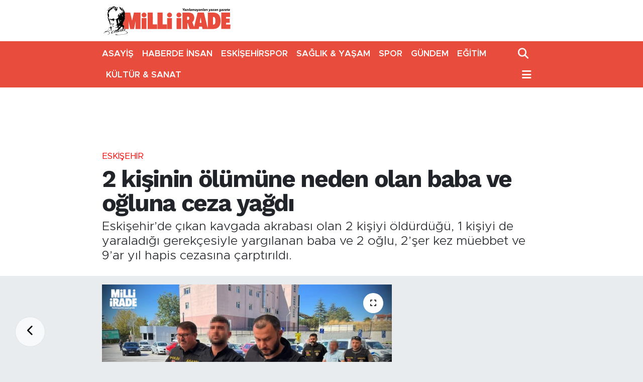

--- FILE ---
content_type: text/html; charset=UTF-8
request_url: https://www.milliirade.com/2-kisinin-olumune-neden-olan-baba-ve-ogluna-ceza-yagdi
body_size: 18416
content:
<!DOCTYPE html>
<html lang="tr" data-theme="flow">
<head>
<link rel="dns-prefetch" href="//www.milliirade.com">
<link rel="dns-prefetch" href="//milliiradecom.teimg.com">
<link rel="dns-prefetch" href="//static.tebilisim.com">
<link rel="dns-prefetch" href="//cdn.p.analitik.bik.gov.tr">
<link rel="dns-prefetch" href="//mc.yandex.ru">
<link rel="dns-prefetch" href="//www.googletagmanager.com">
<link rel="dns-prefetch" href="//cdn2.bildirt.com">
<link rel="dns-prefetch" href="//pagead2.googlesyndication.com">
<link rel="dns-prefetch" href="//cdn.ampproject.org">
<link rel="dns-prefetch" href="//www.vidyome.com">
<link rel="dns-prefetch" href="//www.youtube.com">
<link rel="dns-prefetch" href="//www.facebook.com">
<link rel="dns-prefetch" href="//www.twitter.com">
<link rel="dns-prefetch" href="//www.instagram.com">
<link rel="dns-prefetch" href="//x.com">
<link rel="dns-prefetch" href="//api.whatsapp.com">
<link rel="dns-prefetch" href="//www.linkedin.com">
<link rel="dns-prefetch" href="//pinterest.com">
<link rel="dns-prefetch" href="//t.me">
<link rel="dns-prefetch" href="//apps.apple.com">
<link rel="dns-prefetch" href="//tebilisim.com">
<link rel="dns-prefetch" href="//facebook.com">
<link rel="dns-prefetch" href="//twitter.com">

    <meta charset="utf-8">
<title>2 kişinin ölümüne neden olan baba ve oğluna ceza yağdı - Eskişehir Haberleri</title>
<meta name="description" content="Eskişehir’de çıkan kavgada akrabası olan 2 kişiyi öldürdüğü, 1 kişiyi de yaraladığı gerekçesiyle yargılanan baba ve 2 oğlu, 2’şer kez müebbet ve 9’ar yıl hapis cezasına çarptırıldı.">
<link rel="canonical" href="https://www.milliirade.com/2-kisinin-olumune-neden-olan-baba-ve-ogluna-ceza-yagdi">
<meta name="viewport" content="width=device-width,initial-scale=1">
<meta name="X-UA-Compatible" content="IE=edge">
<meta name="robots" content="max-image-preview:large">
<meta name="theme-color" content="#e84c3d">
<meta name="title" content="2 kişinin ölümüne neden olan baba ve oğluna ceza yağdı">
<meta name="articleSection" content="news">
<meta name="datePublished" content="2023-10-04T14:18:00+03:00">
<meta name="dateModified" content="2023-10-04T14:18:00+03:00">
<meta name="articleAuthor" content="Milli İrade">
<meta name="author" content="Milli İrade">
<link rel="amphtml" href="https://www.milliirade.com/2-kisinin-olumune-neden-olan-baba-ve-ogluna-ceza-yagdi/amp">
<meta property="og:site_name" content="Milli İrade Gazetesi">
<meta property="og:title" content="2 kişinin ölümüne neden olan baba ve oğluna ceza yağdı">
<meta property="og:description" content="Eskişehir’de çıkan kavgada akrabası olan 2 kişiyi öldürdüğü, 1 kişiyi de yaraladığı gerekçesiyle yargılanan baba ve 2 oğlu, 2’şer kez müebbet ve 9’ar yıl hapis cezasına çarptırıldı.">
<meta property="og:url" content="https://www.milliirade.com/2-kisinin-olumune-neden-olan-baba-ve-ogluna-ceza-yagdi">
<meta property="og:image" content="https://milliiradecom.teimg.com/crop/1280x720/milliirade-com/uploads/2023/10/katil-baba-ogul.jpg">
<meta property="og:image:width" content="1280">
<meta property="og:image:height" content="720">
<meta property="og:image:alt" content="2 kişinin ölümüne neden olan baba ve oğluna ceza yağdı">
<meta property="og:article:published_time" content="2023-10-04T14:18:00+03:00">
<meta property="og:article:modified_time" content="2023-10-04T14:18:00+03:00">
<meta property="og:type" content="article">
<meta name="twitter:card" content="summary_large_image">
<meta name="twitter:site" content="@@MilliiradeGztt">
<meta name="twitter:title" content="2 kişinin ölümüne neden olan baba ve oğluna ceza yağdı">
<meta name="twitter:description" content="Eskişehir’de çıkan kavgada akrabası olan 2 kişiyi öldürdüğü, 1 kişiyi de yaraladığı gerekçesiyle yargılanan baba ve 2 oğlu, 2’şer kez müebbet ve 9’ar yıl hapis cezasına çarptırıldı.">
<meta name="twitter:image" content="https://milliiradecom.teimg.com/crop/1280x720/milliirade-com/uploads/2023/10/katil-baba-ogul.jpg">
<meta name="twitter:url" content="https://www.milliirade.com/2-kisinin-olumune-neden-olan-baba-ve-ogluna-ceza-yagdi">
<link rel="shortcut icon" type="image/x-icon" href="https://milliiradecom.teimg.com/milliirade-com/uploads/2022/01/ikon.png">
<link rel="manifest" href="https://www.milliirade.com/manifest.json?v=6.6.4" />
<link rel="preload" href="https://static.tebilisim.com/flow/assets/css/font-awesome/fa-solid-900.woff2" as="font" type="font/woff2" crossorigin />
<link rel="preload" href="https://static.tebilisim.com/flow/assets/css/font-awesome/fa-brands-400.woff2" as="font" type="font/woff2" crossorigin />
<link rel="preload" href="https://static.tebilisim.com/flow/vendor/te/fonts/metropolis/metropolis-bold.woff2" as="font" type="font/woff2" crossorigin />
<link rel="preload" href="https://static.tebilisim.com/flow/vendor/te/fonts/metropolis/metropolis-light.woff2" as="font" type="font/woff2" crossorigin />
<link rel="preload" href="https://static.tebilisim.com/flow/vendor/te/fonts/metropolis/metropolis-medium.woff2" as="font" type="font/woff2" crossorigin />
<link rel="preload" href="https://static.tebilisim.com/flow/vendor/te/fonts/metropolis/metropolis-regular.woff2" as="font" type="font/woff2" crossorigin />
<link rel="preload" href="https://static.tebilisim.com/flow/vendor/te/fonts/metropolis/metropolis-semibold.woff2" as="font" type="font/woff2" crossorigin />

<link rel="preload"
	href="https://static.tebilisim.com/flow/vendor/te/fonts/work-sans/work-sans.woff2"
	as="font" type="font/woff2" crossorigin />

<link rel="preload" as="style" href="https://static.tebilisim.com/flow/vendor/te/fonts/metropolis.css?v=6.6.4">
<link rel="stylesheet" href="https://static.tebilisim.com/flow/vendor/te/fonts/metropolis.css?v=6.6.4">
<link rel="preload" as="style" href="https://static.tebilisim.com/flow/vendor/te/fonts/work-sans.css?v=6.6.4">
<link rel="stylesheet" href="https://static.tebilisim.com/flow/vendor/te/fonts/work-sans.css?v=6.6.4">

<link rel="preload" as="image" href="https://milliiradecom.teimg.com/crop/1280x720/milliirade-com/uploads/2023/10/katil-baba-ogul.jpg">
<style>:root {
        --te-link-color: #333;
        --te-link-hover-color: #000;
        --te-font: "Metropolis";
        --te-secondary-font: "Work Sans";
        --te-h1-font-size: 48px;
        --te-color: #e84c3d;
        --te-hover-color: #e84c3d;
        --mm-ocd-width: 85%!important; /*  Mobil Menü Genişliği */
        --swiper-theme-color: var(--te-color)!important;
        --header-13-color: #ffc107;
    }</style><link rel="preload" as="style" href="https://static.tebilisim.com/flow/assets/vendor/bootstrap/css/bootstrap.min.css?v=6.6.4">
<link rel="stylesheet" href="https://static.tebilisim.com/flow/assets/vendor/bootstrap/css/bootstrap.min.css?v=6.6.4">
<link rel="preload" as="style" href="https://static.tebilisim.com/flow/assets/css/app6.6.4.min.css">
<link rel="stylesheet" href="https://static.tebilisim.com/flow/assets/css/app6.6.4.min.css">



<script type="application/ld+json">{"@context":"https:\/\/schema.org","@type":"WebSite","url":"https:\/\/www.milliirade.com","potentialAction":{"@type":"SearchAction","target":"https:\/\/www.milliirade.com\/arama?q={query}","query-input":"required name=query"}}</script>

<script type="application/ld+json">{"@context":"https:\/\/schema.org","@type":"NewsMediaOrganization","url":"https:\/\/www.milliirade.com","name":"Milli \u0130rade Gazetesi","logo":"https:\/\/milliiradecom.teimg.com\/milliirade-com\/uploads\/2022\/05\/milli-irade-logo-1.svg","sameAs":["https:\/\/www.facebook.com\/MilliiradeGzt","https:\/\/www.twitter.com\/@MilliiradeGztt","https:\/\/www.instagram.com\/milliiradegazetesii"]}</script>

<script type="application/ld+json">{"@context":"https:\/\/schema.org","@graph":[{"@type":"SiteNavigationElement","name":"Ana Sayfa","url":"https:\/\/www.milliirade.com","@id":"https:\/\/www.milliirade.com"},{"@type":"SiteNavigationElement","name":"ESK\u0130\u015eEH\u0130R","url":"https:\/\/www.milliirade.com\/eskisehir","@id":"https:\/\/www.milliirade.com\/eskisehir"},{"@type":"SiteNavigationElement","name":"K\u00dcLT\u00dcR & SANAT","url":"https:\/\/www.milliirade.com\/kultur-sanat","@id":"https:\/\/www.milliirade.com\/kultur-sanat"},{"@type":"SiteNavigationElement","name":"SA\u011eLIK & YA\u015eAM","url":"https:\/\/www.milliirade.com\/saglik-yasam","@id":"https:\/\/www.milliirade.com\/saglik-yasam"},{"@type":"SiteNavigationElement","name":"SPOR","url":"https:\/\/www.milliirade.com\/spor","@id":"https:\/\/www.milliirade.com\/spor"},{"@type":"SiteNavigationElement","name":"MAN\u015eET","url":"https:\/\/www.milliirade.com\/manset","@id":"https:\/\/www.milliirade.com\/manset"},{"@type":"SiteNavigationElement","name":"ESK\u0130\u015eEH\u0130RSPOR","url":"https:\/\/www.milliirade.com\/eskisehirspor","@id":"https:\/\/www.milliirade.com\/eskisehirspor"},{"@type":"SiteNavigationElement","name":"S\u00d6YLE\u015e\u0130","url":"https:\/\/www.milliirade.com\/soylesi","@id":"https:\/\/www.milliirade.com\/soylesi"},{"@type":"SiteNavigationElement","name":"T\u00dcRK\u0130YE","url":"https:\/\/www.milliirade.com\/turkiye","@id":"https:\/\/www.milliirade.com\/turkiye"},{"@type":"SiteNavigationElement","name":"D\u00dcNYA","url":"https:\/\/www.milliirade.com\/dunya","@id":"https:\/\/www.milliirade.com\/dunya"},{"@type":"SiteNavigationElement","name":"EKONOM\u0130","url":"https:\/\/www.milliirade.com\/ekonomi-1","@id":"https:\/\/www.milliirade.com\/ekonomi-1"},{"@type":"SiteNavigationElement","name":"G\u00dcNDEM","url":"https:\/\/www.milliirade.com\/gundem-1","@id":"https:\/\/www.milliirade.com\/gundem-1"},{"@type":"SiteNavigationElement","name":"\u00c7EVRE","url":"https:\/\/www.milliirade.com\/cevre","@id":"https:\/\/www.milliirade.com\/cevre"},{"@type":"SiteNavigationElement","name":"B\u0130L\u0130M","url":"https:\/\/www.milliirade.com\/bilim","@id":"https:\/\/www.milliirade.com\/bilim"},{"@type":"SiteNavigationElement","name":"HABERDE \u0130NSAN","url":"https:\/\/www.milliirade.com\/haberde-insan","@id":"https:\/\/www.milliirade.com\/haberde-insan"},{"@type":"SiteNavigationElement","name":"BELED\u0130YE","url":"https:\/\/www.milliirade.com\/belediye","@id":"https:\/\/www.milliirade.com\/belediye"},{"@type":"SiteNavigationElement","name":"E\u011e\u0130T\u0130M","url":"https:\/\/www.milliirade.com\/egitim","@id":"https:\/\/www.milliirade.com\/egitim"},{"@type":"SiteNavigationElement","name":"GENEL","url":"https:\/\/www.milliirade.com\/genel","@id":"https:\/\/www.milliirade.com\/genel"},{"@type":"SiteNavigationElement","name":"OLAY","url":"https:\/\/www.milliirade.com\/olay","@id":"https:\/\/www.milliirade.com\/olay"},{"@type":"SiteNavigationElement","name":"S\u0130YASET","url":"https:\/\/www.milliirade.com\/siyaset-1","@id":"https:\/\/www.milliirade.com\/siyaset-1"},{"@type":"SiteNavigationElement","name":"MAGAZ\u0130N","url":"https:\/\/www.milliirade.com\/magazin-1","@id":"https:\/\/www.milliirade.com\/magazin-1"},{"@type":"SiteNavigationElement","name":"TEKNOLOJ\u0130","url":"https:\/\/www.milliirade.com\/teknoloji-1","@id":"https:\/\/www.milliirade.com\/teknoloji-1"},{"@type":"SiteNavigationElement","name":"ASAY\u0130\u015e","url":"https:\/\/www.milliirade.com\/asayis","@id":"https:\/\/www.milliirade.com\/asayis"},{"@type":"SiteNavigationElement","name":"D\u0130N","url":"https:\/\/www.milliirade.com\/din","@id":"https:\/\/www.milliirade.com\/din"},{"@type":"SiteNavigationElement","name":"Moda","url":"https:\/\/www.milliirade.com\/moda","@id":"https:\/\/www.milliirade.com\/moda"},{"@type":"SiteNavigationElement","name":"ASTROLOJ\u0130","url":"https:\/\/www.milliirade.com\/astroloji","@id":"https:\/\/www.milliirade.com\/astroloji"},{"@type":"SiteNavigationElement","name":"GASTRONOM\u0130","url":"https:\/\/www.milliirade.com\/gastronomi","@id":"https:\/\/www.milliirade.com\/gastronomi"},{"@type":"SiteNavigationElement","name":"Resmi \u0130lan","url":"https:\/\/www.milliirade.com\/resmi-ilan","@id":"https:\/\/www.milliirade.com\/resmi-ilan"},{"@type":"SiteNavigationElement","name":"CANLI YAYIN","url":"https:\/\/www.milliirade.com\/canli-yayin","@id":"https:\/\/www.milliirade.com\/canli-yayin"},{"@type":"SiteNavigationElement","name":"K\u00dcNYE","url":"https:\/\/www.milliirade.com\/kunye","@id":"https:\/\/www.milliirade.com\/kunye"},{"@type":"SiteNavigationElement","name":"KULLANIM \u015eARTLARI","url":"https:\/\/www.milliirade.com\/kullanim-sartlari","@id":"https:\/\/www.milliirade.com\/kullanim-sartlari"},{"@type":"SiteNavigationElement","name":"YAYIN \u0130LKELER\u0130","url":"https:\/\/www.milliirade.com\/yayin-ilkeleri","@id":"https:\/\/www.milliirade.com\/yayin-ilkeleri"},{"@type":"SiteNavigationElement","name":"KVKK VE AYDINLATMA METN\u0130","url":"https:\/\/www.milliirade.com\/kvkk-ve-aydinlatma-metni","@id":"https:\/\/www.milliirade.com\/kvkk-ve-aydinlatma-metni"},{"@type":"SiteNavigationElement","name":"G\u0130ZL\u0130L\u0130K VE \u00c7EREZ POL\u0130T\u0130KASI","url":"https:\/\/www.milliirade.com\/gizlilik-ve-cerez-politikasi","@id":"https:\/\/www.milliirade.com\/gizlilik-ve-cerez-politikasi"},{"@type":"SiteNavigationElement","name":"\u0130LET\u0130\u015e\u0130M","url":"https:\/\/www.milliirade.com\/iletisim","@id":"https:\/\/www.milliirade.com\/iletisim"},{"@type":"SiteNavigationElement","name":"Gizlilik S\u00f6zle\u015fmesi","url":"https:\/\/www.milliirade.com\/gizlilik-sozlesmesi","@id":"https:\/\/www.milliirade.com\/gizlilik-sozlesmesi"},{"@type":"SiteNavigationElement","name":"Yazarlar","url":"https:\/\/www.milliirade.com\/yazarlar","@id":"https:\/\/www.milliirade.com\/yazarlar"},{"@type":"SiteNavigationElement","name":"Foto Galeri","url":"https:\/\/www.milliirade.com\/foto-galeri","@id":"https:\/\/www.milliirade.com\/foto-galeri"},{"@type":"SiteNavigationElement","name":"Video Galeri","url":"https:\/\/www.milliirade.com\/video","@id":"https:\/\/www.milliirade.com\/video"}]}</script>

<script type="application/ld+json">{"@context":"https:\/\/schema.org","@type":"BreadcrumbList","itemListElement":[{"@type":"ListItem","position":1,"item":{"@type":"Thing","@id":"https:\/\/www.milliirade.com","name":"Haberler"}},{"@type":"ListItem","position":2,"item":{"@type":"Thing","@id":"https:\/\/www.milliirade.com\/eskisehir","name":"ESK\u0130\u015eEH\u0130R"}},{"@type":"ListItem","position":3,"item":{"@type":"Thing","@id":"https:\/\/www.milliirade.com\/2-kisinin-olumune-neden-olan-baba-ve-ogluna-ceza-yagdi","name":"2 ki\u015finin \u00f6l\u00fcm\u00fcne neden olan baba ve o\u011fluna ceza ya\u011fd\u0131"}}]}</script>
<script type="application/ld+json">{"@context":"https:\/\/schema.org","@type":"NewsArticle","headline":"2 ki\u015finin \u00f6l\u00fcm\u00fcne neden olan baba ve o\u011fluna ceza ya\u011fd\u0131","articleSection":"ESK\u0130\u015eEH\u0130R","dateCreated":"2023-10-04T14:18:00+03:00","datePublished":"2023-10-04T14:18:00+03:00","dateModified":"2023-10-04T14:18:00+03:00","wordCount":302,"genre":"news","mainEntityOfPage":{"@type":"WebPage","@id":"https:\/\/www.milliirade.com\/2-kisinin-olumune-neden-olan-baba-ve-ogluna-ceza-yagdi"},"articleBody":"Ge\u00e7ti\u011fimi y\u0131l Eyl\u00fcl ay\u0131nda Ye\u015filtepe Mahallesi 8892. Sokak\u2019ta meydana gelen olayda, Volkan \u015eenel (28) ve Polat Gezgin (21) ile akrabalar\u0131 \u0130smail A. (51) ve o\u011fullar\u0131 Beytocan A. (21), Muharrem Baran A. (23) aras\u0131nda kavga \u00e7\u0131kt\u0131. Kavgada esnas\u0131nda Beytocan A., olay yerine geldi\u011fi 26 AFM 477 plakal\u0131 otomobilden ald\u0131\u011f\u0131 pompal\u0131 t\u00fcfekle tart\u0131\u015ft\u0131\u011f\u0131 ki\u015filere ate\u015f etti. Olayda a\u011f\u0131r yaralanan Volkan \u015eenel ve Polat Gezgin, kald\u0131r\u0131ld\u0131klar\u0131 hastanede hayat\u0131n\u0131 kaybetti. Olay\u0131n ard\u0131ndan ara\u00e7la ka\u00e7an \u015f\u00fcpheliler, 40 dakikal\u0131k kovalamaca sonucunda Zafer Mahallesi\u2019nin ara sokaklar\u0131nda yakalanarak g\u00f6zalt\u0131na al\u0131nd\u0131. Emniyetteki i\u015flemleri tamamlanan \u015f\u00fcpheliler Beytocan A., Muharrem Baran A. ve babalar\u0131 \u0130smail A. \u00e7\u0131kar\u0131ld\u0131klar\u0131 mahkemece tutuklanarak cezaevine g\u00f6nderildi.\r\n\r\n\r\n\r\nEski\u015fehir 1. A\u011f\u0131r Ceza Mahkemesinde g\u00f6r\u00fclen davan\u0131n karar duru\u015fmas\u0131nda tutuklu san\u0131klardan Beytocan A. ile karde\u015fi Muharrem Baran A. mahkeme salonunda haz\u0131r bulundu. Tutukland\u0131ktan sonra ge\u00e7irdi\u011fi sa\u011fl\u0131k problemi nedeniyle adli kontrol \u015fart\u0131yla serbest b\u0131rak\u0131lan babalar\u0131 \u0130smail A. ise duru\u015fmaya kat\u0131lmad\u0131.\r\nKarardan \u00f6nce mahkeme heyeti taraf\u0131ndan san\u0131klara son s\u00f6zleri soruldu. San\u0131k Beytocan A., \u201c\u00c7ok pi\u015fman\u0131m. Ba\u015fka s\u00f6yleyebilece\u011fim bir \u015fey yok\u201d dedi. Muharrem Baran A. ise son s\u00f6zlerinde, \u201cAllah hakimlerimizi savc\u0131lar\u0131m\u0131z\u0131 ba\u015f\u0131m\u0131zdan eksik etmesin. S\u00f6ylemek istedi\u011fim bir \u015fey yok. Beraat\u0131m\u0131 isterim\u201d dedi.\r\nMahkeme heyeti, san\u0131klar Beytocan A., karde\u015fi Muharrem Baran A. ve babalar\u0131 \u0130smail A. hakk\u0131nda, maktuller Polat Gezgin ile Volkan \u015eener\u2019i \u2018kasten \u00f6ld\u00fcrmek\u2019 su\u00e7undan 2\u2019\u015fer kez m\u00fcebbet hapis cezas\u0131na \u00e7arpt\u0131rd\u0131. Ayr\u0131ca san\u0131klar, olayda yaralanan Erhan \u015e\u2019yi de \u2018kasten \u00f6ld\u00fcrmeye te\u015febb\u00fcs\u2019 su\u00e7undan 9\u2019ar y\u0131l hapisle cezaland\u0131r\u0131ld\u0131.","description":"Eski\u015fehir\u2019de \u00e7\u0131kan kavgada akrabas\u0131 olan 2 ki\u015fiyi \u00f6ld\u00fcrd\u00fc\u011f\u00fc, 1 ki\u015fiyi de yaralad\u0131\u011f\u0131 gerek\u00e7esiyle yarg\u0131lanan baba ve 2 o\u011flu, 2\u2019\u015fer kez m\u00fcebbet ve 9\u2019ar y\u0131l hapis cezas\u0131na \u00e7arpt\u0131r\u0131ld\u0131.","inLanguage":"tr-TR","keywords":[],"image":{"@type":"ImageObject","url":"https:\/\/milliiradecom.teimg.com\/crop\/1280x720\/milliirade-com\/uploads\/2023\/10\/katil-baba-ogul.jpg","width":"1280","height":"720","caption":"2 ki\u015finin \u00f6l\u00fcm\u00fcne neden olan baba ve o\u011fluna ceza ya\u011fd\u0131"},"publishingPrinciples":"https:\/\/www.milliirade.com\/gizlilik-sozlesmesi","isFamilyFriendly":"http:\/\/schema.org\/True","isAccessibleForFree":"http:\/\/schema.org\/True","publisher":{"@type":"Organization","name":"Milli \u0130rade Gazetesi","image":"https:\/\/milliiradecom.teimg.com\/milliirade-com\/uploads\/2022\/05\/milli-irade-logo-1.svg","logo":{"@type":"ImageObject","url":"https:\/\/milliiradecom.teimg.com\/milliirade-com\/uploads\/2022\/05\/milli-irade-logo-1.svg","width":"640","height":"375"}},"author":{"@type":"Person","name":"Milli \u0130rade","honorificPrefix":"","jobTitle":"","url":null}}</script>




<script>!function(){var t=document.createElement("script");t.setAttribute("src",'https://cdn.p.analitik.bik.gov.tr/tracker'+(typeof Intl!=="undefined"?(typeof (Intl||"").PluralRules!=="undefined"?'1':typeof Promise!=="undefined"?'2':typeof MutationObserver!=='undefined'?'3':'4'):'4')+'.js'),t.setAttribute("data-website-id","ee1aae9a-602e-435d-a0bd-fb16295c8dca"),t.setAttribute("data-host-url",'//ee1aae9a-602e-435d-a0bd-fb16295c8dca.collector.p.analitik.bik.gov.tr'),document.head.appendChild(t)}();</script>

<script>var script = document.createElement("script");script.src="//cdn-v2.p.analitik.bik.gov.tr/t-"+(typeof self !== "undefined" && self.crypto && typeof self.crypto.randomUUID === "function" ? "1-" : typeof Promise !== "undefined" ? "2-" : "3-")+"milliirade-com-"+"0"+".js";document.head.appendChild(script);</script>
<style>
.mega-menu {z-index: 9999 !important;}
@media screen and (min-width: 1620px) {
    .container {width: 1280px!important; max-width: 1280px!important;}
    #ad_36 {margin-right: 15px !important;}
    #ad_9 {margin-left: 15px !important;}
}

@media screen and (min-width: 1325px) and (max-width: 1620px) {
    .container {width: 1100px!important; max-width: 1100px!important;}
    #ad_36 {margin-right: 100px !important;}
    #ad_9 {margin-left: 100px !important;}
}
@media screen and (min-width: 1295px) and (max-width: 1325px) {
    .container {width: 990px!important; max-width: 990px!important;}
    #ad_36 {margin-right: 165px !important;}
    #ad_9 {margin-left: 165px !important;}
}
@media screen and (min-width: 1200px) and (max-width: 1295px) {
    .container {width: 900px!important; max-width: 900px!important;}
    #ad_36 {margin-right: 210px !important;}
    #ad_9 {margin-left: 210px !important;}

}
</style><!-- Yandex.Metrika counter -->
<script type="text/javascript">
    (function(m,e,t,r,i,k,a){
        m[i]=m[i]||function(){(m[i].a=m[i].a||[]).push(arguments)};
        m[i].l=1*new Date();
        for (var j = 0; j < document.scripts.length; j++) {if (document.scripts[j].src === r) { return; }}
        k=e.createElement(t),a=e.getElementsByTagName(t)[0],k.async=1,k.src=r,a.parentNode.insertBefore(k,a)
    })(window, document,'script','https://mc.yandex.ru/metrika/tag.js?id=105906343', 'ym');

    ym(105906343, 'init', {ssr:true, webvisor:true, clickmap:true, ecommerce:"dataLayer", accurateTrackBounce:true, trackLinks:true});
</script>
<noscript><div><img src="https://mc.yandex.ru/watch/105906343" style="position:absolute; left:-9999px;" alt="" /></div></noscript>
<!-- /Yandex.Metrika counter -->

<!-- Google tag (gtag.js) -->
<script async src="https://www.googletagmanager.com/gtag/js?id=AW-17772189949"></script>
<script>
  window.dataLayer = window.dataLayer || [];
  function gtag(){dataLayer.push(arguments);}
  gtag('js', new Date());
  gtag('config', 'AW-17772189949');
</script>

<!-- Event snippet for Sayfa görüntüleme conversion page -->
<script>
  gtag('event', 'conversion', {
      'send_to': 'AW-17772189949/jYWqCKXxgsobEP2xuJpC',
      'value': 1.0,
      'currency': 'TRY'
  });
</script>

<meta name="google-site-verification" content="JmiMmpN1WlWEsVNcGMrxnCwZsCpblKgkB-TReWFB66A" />

<meta name="google-adsense-account" content="ca-pub-6609860917009287">

<link rel="manifest" href="/manifest.json?data=Bildirt">
<script>var uygulamaid="236811-9416-5249-4710-8302-6";</script>
<script src="https://cdn2.bildirt.com/BildirtSDKfiles.js"></script>

<script async src="https://pagead2.googlesyndication.com/pagead/js/adsbygoogle.js?client=ca-pub-6609860917009287"
     crossorigin="anonymous"></script>
     
<script async custom-element="amp-auto-ads"
        src="https://cdn.ampproject.org/v0/amp-auto-ads-0.1.js">
</script>

<script>
    function pageRefresh() {
      sessionStorage.setItem("scrollPosition", window.scrollY);
      location.reload();
    }

    function pageRefreshed() {
      const savedScrollPosition = sessionStorage.getItem("scrollPosition");
      if (savedScrollPosition) {
        window.scrollTo(0, parseInt(savedScrollPosition, 10));
        sessionStorage.removeItem("scrollPosition");
      }
    }

    window.addEventListener("load", pageRefreshed);

   // console.log("Otomatik sayfa yenileme aktif: Belirlenen zaman dilimi içindesiniz.");

    setInterval(function () {
      var isTypeVideo = document.querySelector(
        'iframe[src^="https://www.vidyome.com/"]'
      );
      var youtubeVideo = document.querySelector(
        'iframe[src^="https://www.youtube.com/embed/"]'
      );

      if (!isTypeVideo && !youtubeVideo) {
        pageRefresh();
      }
    }, 90000);
    </script>



<script async data-cfasync="false"
	src="https://www.googletagmanager.com/gtag/js?id=G-26WTKLTGYW"></script>
<script data-cfasync="false">
	window.dataLayer = window.dataLayer || [];
	  function gtag(){dataLayer.push(arguments);}
	  gtag('js', new Date());
	  gtag('config', 'G-26WTKLTGYW');
</script>




</head>




<body class="d-flex flex-column min-vh-100">

    <div data-pagespeed="true"><amp-auto-ads type="adsense"
        data-ad-client="ca-pub-6609860917009287">
</amp-auto-ads></div>
    

    <header class="header-1">
    <nav class="top-header navbar navbar-expand-lg navbar-light shadow-sm bg-white py-1">
        <div class="container">
                            <a class="navbar-brand me-0" href="/" title="Milli İrade Gazetesi">
                <img src="https://milliiradecom.teimg.com/milliirade-com/uploads/2022/05/milli-irade-logo-1.svg" alt="Milli İrade Gazetesi" width="258" height="40" class="light-mode img-fluid flow-logo">
<img src="https://milliiradecom.teimg.com/milliirade-com/uploads/2022/05/milli-irade-logo-light-1-1.svg" alt="Milli İrade Gazetesi" width="258" height="40" class="dark-mode img-fluid flow-logo d-none">

            </a>
                                    <ul class="nav d-lg-none px-2">
                
                <li class="nav-item"><a href="/arama" class="me-2" title="Ara"><i class="fa fa-search fa-lg"></i></a></li>
                <li class="nav-item"><a href="#menu" title="Ana Menü"><i class="fa fa-bars fa-lg"></i></a></li>
            </ul>
        </div>
    </nav>
    <div class="main-menu navbar navbar-expand-lg d-none d-lg-block bg-gradient-te py-1">
        <div class="container">
            <ul  class="nav fw-semibold">
        <li class="nav-item   ">
        <a href="/asayis" class="nav-link text-white" target="_self" title="ASAYİŞ">ASAYİŞ</a>
        
    </li>
        <li class="nav-item   ">
        <a href="/haberde-insan" class="nav-link text-white" target="_self" title="HABERDE İNSAN">HABERDE İNSAN</a>
        
    </li>
        <li class="nav-item   ">
        <a href="/eskisehirspor" class="nav-link text-white" target="_self" title="ESKİŞEHİRSPOR">ESKİŞEHİRSPOR</a>
        
    </li>
        <li class="nav-item   ">
        <a href="/saglik-yasam" class="nav-link text-white" target="_self" title="SAĞLIK &amp; YAŞAM">SAĞLIK &amp; YAŞAM</a>
        
    </li>
        <li class="nav-item   ">
        <a href="/spor" class="nav-link text-white" target="_self" title="SPOR">SPOR</a>
        
    </li>
        <li class="nav-item   ">
        <a href="/gundem-1" class="nav-link text-white" target="_self" title="GÜNDEM">GÜNDEM</a>
        
    </li>
        <li class="nav-item   ">
        <a href="/egitim" class="nav-link text-white" target="_self" title="EĞİTİM">EĞİTİM</a>
        
    </li>
        <li class="nav-item   ">
        <a href="/kultur-sanat" class="nav-link text-white" target="_self" title="KÜLTÜR &amp; SANAT">KÜLTÜR &amp; SANAT</a>
        
    </li>
    </ul>

            <ul class="navigation-menu nav d-flex align-items-center">

                <li class="nav-item">
                    <a href="/arama" class="nav-link pe-1 text-white" title="Ara">
                        <i class="fa fa-search fa-lg"></i>
                    </a>
                </li>

                

                <li class="nav-item dropdown position-static">
                    <a class="nav-link pe-0 text-white" data-bs-toggle="dropdown" href="#" aria-haspopup="true" aria-expanded="false" title="Ana Menü">
                        <i class="fa fa-bars fa-lg"></i>
                    </a>
                    <div class="mega-menu dropdown-menu dropdown-menu-end text-capitalize shadow-lg border-0 rounded-0">

    <div class="row g-3 small p-3">

        
        <div class="col">
        <a href="/egitim" class="d-block border-bottom  pb-2 mb-2" target="_self" title="EĞİTİM">EĞİTİM</a>
            <a href="/siyaset-1" class="d-block border-bottom  pb-2 mb-2" target="_self" title="SİYASET">SİYASET</a>
            <a href="/teknoloji-1" class="d-block border-bottom  pb-2 mb-2" target="_self" title="TEKNOLOJİ">TEKNOLOJİ</a>
            <a href="/astroloji" class="d-block border-bottom  pb-2 mb-2" target="_self" title="ASTROLOJİ">ASTROLOJİ</a>
            <a href="/turkiye" class="d-block border-bottom  pb-2 mb-2" target="_self" title="TÜRKİYE">TÜRKİYE</a>
        </div>
<div class="col">
        <a href="/saglik-yasam" class="d-block border-bottom  pb-2 mb-2" target="_self" title="SAĞLIK &amp; YAŞAM">SAĞLIK &amp; YAŞAM</a>
            <a href="/ekonomi-1" class="d-block border-bottom  pb-2 mb-2" target="_self" title="EKONOMİ">EKONOMİ</a>
            <a href="/gundem-1" class="d-block border-bottom  pb-2 mb-2" target="_self" title="GÜNDEM">GÜNDEM</a>
            <a href="/teknoloji-1" class="d-block border-bottom  pb-2 mb-2" target="_self" title="TEKNOLOJİ">TEKNOLOJİ</a>
            <a href="/asayis" class="d-block border-bottom  pb-2 mb-2" target="_self" title="ASAYİŞ">ASAYİŞ</a>
            <a href="/astroloji" class="d-block border-bottom  pb-2 mb-2" target="_self" title="ASTROLOJİ">ASTROLOJİ</a>
            <a href="/belediye" class="d-block  pb-2 mb-2" target="_self" title="BELEDİYE">BELEDİYE</a>
        </div><div class="col">
            <a href="/bilim" class="d-block border-bottom  pb-2 mb-2" target="_self" title="BİLİM">BİLİM</a>
            <a href="/cevre" class="d-block border-bottom  pb-2 mb-2" target="_self" title="ÇEVRE">ÇEVRE</a>
            <a href="/din" class="d-block border-bottom  pb-2 mb-2" target="_self" title="DİN">DİN</a>
            <a href="/dunya" class="d-block border-bottom  pb-2 mb-2" target="_self" title="DÜNYA">DÜNYA</a>
            <a href="/egitim" class="d-block border-bottom  pb-2 mb-2" target="_self" title="EĞİTİM">EĞİTİM</a>
            <a href="/eskisehir" class="d-block border-bottom  pb-2 mb-2" target="_self" title="ESKİŞEHİR">ESKİŞEHİR</a>
            <a href="/eskisehirspor" class="d-block  pb-2 mb-2" target="_self" title="ESKİŞEHİRSPOR">ESKİŞEHİRSPOR</a>
        </div><div class="col">
            <a href="/gastronomi" class="d-block border-bottom  pb-2 mb-2" target="_self" title="GASTRONOMİ">GASTRONOMİ</a>
            <a href="/genel" class="d-block border-bottom  pb-2 mb-2" target="_self" title="GENEL">GENEL</a>
            <a href="/haberde-insan" class="d-block border-bottom  pb-2 mb-2" target="_self" title="HABERDE İNSAN">HABERDE İNSAN</a>
            <a href="/kultur-sanat" class="d-block border-bottom  pb-2 mb-2" target="_self" title="KÜLTÜR &amp; SANAT">KÜLTÜR &amp; SANAT</a>
            <a href="/magazin-1" class="d-block border-bottom  pb-2 mb-2" target="_self" title="MAGAZİN">MAGAZİN</a>
            <a href="/manset" class="d-block border-bottom  pb-2 mb-2" target="_self" title="MANŞET">MANŞET</a>
            <a href="/olay" class="d-block  pb-2 mb-2" target="_self" title="OLAY">OLAY</a>
        </div><div class="col">
            <a href="/spor" class="d-block border-bottom  pb-2 mb-2" target="_self" title="SPOR">SPOR</a>
            <a href="/turkiye" class="d-block border-bottom  pb-2 mb-2" target="_self" title="TÜRKİYE">TÜRKİYE</a>
        </div>


    </div>

    <div class="p-3 bg-light">
                <a class="me-3"
            href="https://www.facebook.com/MilliiradeGzt" target="_blank" rel="nofollow noreferrer noopener"><i class="fab fa-facebook me-2 text-navy"></i> Facebook</a>
                        <a class="me-3"
            href="https://www.twitter.com/@MilliiradeGztt" target="_blank" rel="nofollow noreferrer noopener"><i class="fab fa-x-twitter "></i> Twitter</a>
                        <a class="me-3"
            href="https://www.instagram.com/milliiradegazetesii" target="_blank" rel="nofollow noreferrer noopener"><i class="fab fa-instagram me-2 text-magenta"></i> Instagram</a>
                                                                    </div>

    <div class="mega-menu-footer p-2 bg-te-color">
        <a class="dropdown-item text-white" href="/kunye" title="Künye / İletişim"><i class="fa fa-id-card me-2"></i> Künye / İletişim</a>
        <a class="dropdown-item text-white" href="/iletisim" title="Bize Ulaşın"><i class="fa fa-envelope me-2"></i> Bize Ulaşın</a>
        <a class="dropdown-item text-white" href="/rss-baglantilari" title="RSS Bağlantıları"><i class="fa fa-rss me-2"></i> RSS Bağlantıları</a>
        <a class="dropdown-item text-white" href="/member/login" title="Üyelik Girişi"><i class="fa fa-user me-2"></i> Üyelik Girişi</a>
    </div>


</div>

                </li>

            </ul>
        </div>
    </div>
    <ul  class="mobile-categories d-lg-none list-inline bg-white">
        <li class="list-inline-item">
        <a href="/asayis" class="text-dark" target="_self" title="ASAYİŞ">
                ASAYİŞ
        </a>
    </li>
        <li class="list-inline-item">
        <a href="/haberde-insan" class="text-dark" target="_self" title="HABERDE İNSAN">
                HABERDE İNSAN
        </a>
    </li>
        <li class="list-inline-item">
        <a href="/eskisehirspor" class="text-dark" target="_self" title="ESKİŞEHİRSPOR">
                ESKİŞEHİRSPOR
        </a>
    </li>
        <li class="list-inline-item">
        <a href="/saglik-yasam" class="text-dark" target="_self" title="SAĞLIK &amp; YAŞAM">
                SAĞLIK &amp; YAŞAM
        </a>
    </li>
        <li class="list-inline-item">
        <a href="/spor" class="text-dark" target="_self" title="SPOR">
                SPOR
        </a>
    </li>
        <li class="list-inline-item">
        <a href="/gundem-1" class="text-dark" target="_self" title="GÜNDEM">
                GÜNDEM
        </a>
    </li>
        <li class="list-inline-item">
        <a href="/egitim" class="text-dark" target="_self" title="EĞİTİM">
                EĞİTİM
        </a>
    </li>
        <li class="list-inline-item">
        <a href="/kultur-sanat" class="text-dark" target="_self" title="KÜLTÜR &amp; SANAT">
                KÜLTÜR &amp; SANAT
        </a>
    </li>
    </ul>

</header>






<main class="single overflow-hidden" style="min-height: 300px">

            
    
    <div class="infinite" data-show-advert="1">

    

    <div class="infinite-item d-block" data-id="46877" data-category-id="1" data-reference="TE\Blog\Models\Post" data-json-url="/service/json/featured-infinite.json">

        <div id="ad_134_mobile" data-channel="134" data-advert="temedya" data-rotation="120" class="d-flex d-sm-none flex-column align-items-center justify-content-start text-center mx-auto overflow-hidden my-3" data-affix="0" style="width: 300px;height: 50px;" data-width="300" data-height="50"></div>

        <div class="news-header py-3 bg-white">
            <div class="container">

                <div id="ad_131" data-channel="131" data-advert="temedya" data-rotation="120" class="d-none d-sm-flex flex-column align-items-center justify-content-start text-center mx-auto overflow-hidden mb-3" data-affix="0" style="width: 728px;height: 90px;" data-width="728" data-height="90"></div>

                <div class="text-center text-lg-start">
                    <a href="https://www.milliirade.com/eskisehir" target="_self" title="ESKİŞEHİR" style="color: #ff0000;" class="text-uppercase category">ESKİŞEHİR</a>
                </div>

                <h1 class="h2 fw-bold text-lg-start headline my-2 text-center" itemprop="headline">2 kişinin ölümüne neden olan baba ve oğluna ceza yağdı</h1>
                
                <h2 class="lead text-center text-lg-start text-dark description" itemprop="description">Eskişehir’de çıkan kavgada akrabası olan 2 kişiyi öldürdüğü, 1 kişiyi de yaraladığı gerekçesiyle yargılanan baba ve 2 oğlu, 2’şer kez müebbet ve 9’ar yıl hapis cezasına çarptırıldı.</h2>
                
            </div>
        </div>


        <div class="container g-0 g-sm-4">

            <div class="news-section overflow-hidden mt-lg-3">
                <div class="row g-3">
                    <div class="col-lg-8">
                        <div class="card border-0 rounded-0 mb-3">

                            <div class="inner">
    <a href="https://milliiradecom.teimg.com/crop/1280x720/milliirade-com/uploads/2023/10/katil-baba-ogul.jpg" class="position-relative d-block" data-fancybox>
                        <div class="zoom-in-out m-3">
            <i class="fa fa-expand" style="font-size: 14px"></i>
        </div>
        <img class="img-fluid" src="https://milliiradecom.teimg.com/crop/1280x720/milliirade-com/uploads/2023/10/katil-baba-ogul.jpg" alt="2 kişinin ölümüne neden olan baba ve oğluna ceza yağdı" width="860" height="504" loading="eager" fetchpriority="high" decoding="async" style="width:100%; aspect-ratio: 860 / 504;" />
            </a>
</div>





                            <div class="share-area d-flex justify-content-between align-items-center bg-light p-2">

    <div class="mobile-share-button-container mb-2 d-block d-md-none">
    <button
        class="btn btn-primary btn-sm rounded-0 shadow-sm w-100"
        onclick="handleMobileShare(event, '2 kişinin ölümüne neden olan baba ve oğluna ceza yağdı', 'https://www.milliirade.com/2-kisinin-olumune-neden-olan-baba-ve-ogluna-ceza-yagdi')"
        title="Paylaş"
    >
        <i class="fas fa-share-alt me-2"></i>Paylaş
    </button>
</div>

<div class="social-buttons-new d-none d-md-flex justify-content-between">
    <a
        href="https://www.facebook.com/sharer/sharer.php?u=https%3A%2F%2Fwww.milliirade.com%2F2-kisinin-olumune-neden-olan-baba-ve-ogluna-ceza-yagdi"
        onclick="initiateDesktopShare(event, 'facebook')"
        class="btn btn-primary btn-sm rounded-0 shadow-sm me-1"
        title="Facebook'ta Paylaş"
        data-platform="facebook"
        data-share-url="https://www.milliirade.com/2-kisinin-olumune-neden-olan-baba-ve-ogluna-ceza-yagdi"
        data-share-title="2 kişinin ölümüne neden olan baba ve oğluna ceza yağdı"
        rel="noreferrer nofollow noopener external"
    >
        <i class="fab fa-facebook-f"></i>
    </a>

    <a
        href="https://x.com/intent/tweet?url=https%3A%2F%2Fwww.milliirade.com%2F2-kisinin-olumune-neden-olan-baba-ve-ogluna-ceza-yagdi&text=2+ki%C5%9Finin+%C3%B6l%C3%BCm%C3%BCne+neden+olan+baba+ve+o%C4%9Fluna+ceza+ya%C4%9Fd%C4%B1"
        onclick="initiateDesktopShare(event, 'twitter')"
        class="btn btn-dark btn-sm rounded-0 shadow-sm me-1"
        title="X'de Paylaş"
        data-platform="twitter"
        data-share-url="https://www.milliirade.com/2-kisinin-olumune-neden-olan-baba-ve-ogluna-ceza-yagdi"
        data-share-title="2 kişinin ölümüne neden olan baba ve oğluna ceza yağdı"
        rel="noreferrer nofollow noopener external"
    >
        <i class="fab fa-x-twitter text-white"></i>
    </a>

    <a
        href="https://api.whatsapp.com/send?text=2+ki%C5%9Finin+%C3%B6l%C3%BCm%C3%BCne+neden+olan+baba+ve+o%C4%9Fluna+ceza+ya%C4%9Fd%C4%B1+-+https%3A%2F%2Fwww.milliirade.com%2F2-kisinin-olumune-neden-olan-baba-ve-ogluna-ceza-yagdi"
        onclick="initiateDesktopShare(event, 'whatsapp')"
        class="btn btn-success btn-sm rounded-0 btn-whatsapp shadow-sm me-1"
        title="Whatsapp'ta Paylaş"
        data-platform="whatsapp"
        data-share-url="https://www.milliirade.com/2-kisinin-olumune-neden-olan-baba-ve-ogluna-ceza-yagdi"
        data-share-title="2 kişinin ölümüne neden olan baba ve oğluna ceza yağdı"
        rel="noreferrer nofollow noopener external"
    >
        <i class="fab fa-whatsapp fa-lg"></i>
    </a>

    <div class="dropdown">
        <button class="dropdownButton btn btn-sm rounded-0 btn-warning border-none shadow-sm me-1" type="button" data-bs-toggle="dropdown" name="socialDropdownButton" title="Daha Fazla">
            <i id="icon" class="fa fa-plus"></i>
        </button>

        <ul class="dropdown-menu dropdown-menu-end border-0 rounded-1 shadow">
            <li>
                <a
                    href="https://www.linkedin.com/sharing/share-offsite/?url=https%3A%2F%2Fwww.milliirade.com%2F2-kisinin-olumune-neden-olan-baba-ve-ogluna-ceza-yagdi"
                    class="dropdown-item"
                    onclick="initiateDesktopShare(event, 'linkedin')"
                    data-platform="linkedin"
                    data-share-url="https://www.milliirade.com/2-kisinin-olumune-neden-olan-baba-ve-ogluna-ceza-yagdi"
                    data-share-title="2 kişinin ölümüne neden olan baba ve oğluna ceza yağdı"
                    rel="noreferrer nofollow noopener external"
                    title="Linkedin"
                >
                    <i class="fab fa-linkedin text-primary me-2"></i>Linkedin
                </a>
            </li>
            <li>
                <a
                    href="https://pinterest.com/pin/create/button/?url=https%3A%2F%2Fwww.milliirade.com%2F2-kisinin-olumune-neden-olan-baba-ve-ogluna-ceza-yagdi&description=2+ki%C5%9Finin+%C3%B6l%C3%BCm%C3%BCne+neden+olan+baba+ve+o%C4%9Fluna+ceza+ya%C4%9Fd%C4%B1&media="
                    class="dropdown-item"
                    onclick="initiateDesktopShare(event, 'pinterest')"
                    data-platform="pinterest"
                    data-share-url="https://www.milliirade.com/2-kisinin-olumune-neden-olan-baba-ve-ogluna-ceza-yagdi"
                    data-share-title="2 kişinin ölümüne neden olan baba ve oğluna ceza yağdı"
                    rel="noreferrer nofollow noopener external"
                    title="Pinterest"
                >
                    <i class="fab fa-pinterest text-danger me-2"></i>Pinterest
                </a>
            </li>
            <li>
                <a
                    href="https://t.me/share/url?url=https%3A%2F%2Fwww.milliirade.com%2F2-kisinin-olumune-neden-olan-baba-ve-ogluna-ceza-yagdi&text=2+ki%C5%9Finin+%C3%B6l%C3%BCm%C3%BCne+neden+olan+baba+ve+o%C4%9Fluna+ceza+ya%C4%9Fd%C4%B1"
                    class="dropdown-item"
                    onclick="initiateDesktopShare(event, 'telegram')"
                    data-platform="telegram"
                    data-share-url="https://www.milliirade.com/2-kisinin-olumune-neden-olan-baba-ve-ogluna-ceza-yagdi"
                    data-share-title="2 kişinin ölümüne neden olan baba ve oğluna ceza yağdı"
                    rel="noreferrer nofollow noopener external"
                    title="Telegram"
                >
                    <i class="fab fa-telegram-plane text-primary me-2"></i>Telegram
                </a>
            </li>
            <li class="border-0">
                <a class="dropdown-item" href="javascript:void(0)" onclick="printContent(event)" title="Yazdır">
                    <i class="fas fa-print text-dark me-2"></i>
                    Yazdır
                </a>
            </li>
            <li class="border-0">
                <a class="dropdown-item" href="javascript:void(0)" onclick="copyURL(event, 'https://www.milliirade.com/2-kisinin-olumune-neden-olan-baba-ve-ogluna-ceza-yagdi')" rel="noreferrer nofollow noopener external" title="Bağlantıyı Kopyala">
                    <i class="fas fa-link text-dark me-2"></i>
                    Kopyala
                </a>
            </li>
        </ul>
    </div>
</div>

<script>
    var shareableModelId = 46877;
    var shareableModelClass = 'TE\\Blog\\Models\\Post';

    function shareCount(id, model, platform, url) {
        fetch("https://www.milliirade.com/sharecount", {
            method: 'POST',
            headers: {
                'Content-Type': 'application/json',
                'X-CSRF-TOKEN': document.querySelector('meta[name="csrf-token"]')?.getAttribute('content')
            },
            body: JSON.stringify({ id, model, platform, url })
        }).catch(err => console.error('Share count fetch error:', err));
    }

    function goSharePopup(url, title, width = 600, height = 400) {
        const left = (screen.width - width) / 2;
        const top = (screen.height - height) / 2;
        window.open(
            url,
            title,
            `width=${width},height=${height},left=${left},top=${top},resizable=yes,scrollbars=yes`
        );
    }

    async function handleMobileShare(event, title, url) {
        event.preventDefault();

        if (shareableModelId && shareableModelClass) {
            shareCount(shareableModelId, shareableModelClass, 'native_mobile_share', url);
        }

        const isAndroidWebView = navigator.userAgent.includes('Android') && !navigator.share;

        if (isAndroidWebView) {
            window.location.href = 'androidshare://paylas?title=' + encodeURIComponent(title) + '&url=' + encodeURIComponent(url);
            return;
        }

        if (navigator.share) {
            try {
                await navigator.share({ title: title, url: url });
            } catch (error) {
                if (error.name !== 'AbortError') {
                    console.error('Web Share API failed:', error);
                }
            }
        } else {
            alert("Bu cihaz paylaşımı desteklemiyor.");
        }
    }

    function initiateDesktopShare(event, platformOverride = null) {
        event.preventDefault();
        const anchor = event.currentTarget;
        const platform = platformOverride || anchor.dataset.platform;
        const webShareUrl = anchor.href;
        const contentUrl = anchor.dataset.shareUrl || webShareUrl;

        if (shareableModelId && shareableModelClass && platform) {
            shareCount(shareableModelId, shareableModelClass, platform, contentUrl);
        }

        goSharePopup(webShareUrl, platform ? platform.charAt(0).toUpperCase() + platform.slice(1) : "Share");
    }

    function copyURL(event, urlToCopy) {
        event.preventDefault();
        navigator.clipboard.writeText(urlToCopy).then(() => {
            alert('Bağlantı panoya kopyalandı!');
        }).catch(err => {
            console.error('Could not copy text: ', err);
            try {
                const textArea = document.createElement("textarea");
                textArea.value = urlToCopy;
                textArea.style.position = "fixed";
                document.body.appendChild(textArea);
                textArea.focus();
                textArea.select();
                document.execCommand('copy');
                document.body.removeChild(textArea);
                alert('Bağlantı panoya kopyalandı!');
            } catch (fallbackErr) {
                console.error('Fallback copy failed:', fallbackErr);
            }
        });
    }

    function printContent(event) {
        event.preventDefault();

        const triggerElement = event.currentTarget;
        const contextContainer = triggerElement.closest('.infinite-item') || document;

        const header      = contextContainer.querySelector('.post-header');
        const media       = contextContainer.querySelector('.news-section .col-lg-8 .inner, .news-section .col-lg-8 .ratio, .news-section .col-lg-8 iframe');
        const articleBody = contextContainer.querySelector('.article-text');

        if (!header && !media && !articleBody) {
            window.print();
            return;
        }

        let printHtml = '';
        
        if (header) {
            const titleEl = header.querySelector('h1');
            const descEl  = header.querySelector('.description, h2.lead');

            let cleanHeaderHtml = '<div class="printed-header">';
            if (titleEl) cleanHeaderHtml += titleEl.outerHTML;
            if (descEl)  cleanHeaderHtml += descEl.outerHTML;
            cleanHeaderHtml += '</div>';

            printHtml += cleanHeaderHtml;
        }

        if (media) {
            printHtml += media.outerHTML;
        }

        if (articleBody) {
            const articleClone = articleBody.cloneNode(true);
            articleClone.querySelectorAll('.post-flash').forEach(function (el) {
                el.parentNode.removeChild(el);
            });
            printHtml += articleClone.outerHTML;
        }
        const iframe = document.createElement('iframe');
        iframe.style.position = 'fixed';
        iframe.style.right = '0';
        iframe.style.bottom = '0';
        iframe.style.width = '0';
        iframe.style.height = '0';
        iframe.style.border = '0';
        document.body.appendChild(iframe);

        const frameWindow = iframe.contentWindow || iframe;
        const title = document.title || 'Yazdır';
        const headStyles = Array.from(document.querySelectorAll('link[rel="stylesheet"], style'))
            .map(el => el.outerHTML)
            .join('');

        iframe.onload = function () {
            try {
                frameWindow.focus();
                frameWindow.print();
            } finally {
                setTimeout(function () {
                    document.body.removeChild(iframe);
                }, 1000);
            }
        };

        const doc = frameWindow.document;
        doc.open();
        doc.write(`
            <!doctype html>
            <html lang="tr">
                <head>
<link rel="dns-prefetch" href="//www.milliirade.com">
<link rel="dns-prefetch" href="//milliiradecom.teimg.com">
<link rel="dns-prefetch" href="//static.tebilisim.com">
<link rel="dns-prefetch" href="//cdn.p.analitik.bik.gov.tr">
<link rel="dns-prefetch" href="//mc.yandex.ru">
<link rel="dns-prefetch" href="//www.googletagmanager.com">
<link rel="dns-prefetch" href="//cdn2.bildirt.com">
<link rel="dns-prefetch" href="//pagead2.googlesyndication.com">
<link rel="dns-prefetch" href="//cdn.ampproject.org">
<link rel="dns-prefetch" href="//www.vidyome.com">
<link rel="dns-prefetch" href="//www.youtube.com">
<link rel="dns-prefetch" href="//www.facebook.com">
<link rel="dns-prefetch" href="//www.twitter.com">
<link rel="dns-prefetch" href="//www.instagram.com">
<link rel="dns-prefetch" href="//x.com">
<link rel="dns-prefetch" href="//api.whatsapp.com">
<link rel="dns-prefetch" href="//www.linkedin.com">
<link rel="dns-prefetch" href="//pinterest.com">
<link rel="dns-prefetch" href="//t.me">
<link rel="dns-prefetch" href="//apps.apple.com">
<link rel="dns-prefetch" href="//tebilisim.com">
<link rel="dns-prefetch" href="//facebook.com">
<link rel="dns-prefetch" href="//twitter.com">
                    <meta charset="utf-8">
                    <title>${title}</title>
                    ${headStyles}
                    <style>
                        html, body {
                            margin: 0;
                            padding: 0;
                            background: #ffffff;
                        }
                        .printed-article {
                            margin: 0;
                            padding: 20px;
                            box-shadow: none;
                            background: #ffffff;
                        }
                    </style>
                </head>
                <body>
                    <div class="printed-article">
                        ${printHtml}
                    </div>
                </body>
            </html>
        `);
        doc.close();
    }

    var dropdownButton = document.querySelector('.dropdownButton');
    if (dropdownButton) {
        var icon = dropdownButton.querySelector('#icon');
        var parentDropdown = dropdownButton.closest('.dropdown');
        if (parentDropdown && icon) {
            parentDropdown.addEventListener('show.bs.dropdown', function () {
                icon.classList.remove('fa-plus');
                icon.classList.add('fa-minus');
            });
            parentDropdown.addEventListener('hide.bs.dropdown', function () {
                icon.classList.remove('fa-minus');
                icon.classList.add('fa-plus');
            });
        }
    }
</script>

    
        
        <div class="google-news share-are text-end">

            <a href="#" title="Metin boyutunu küçült" class="te-textDown btn btn-sm btn-white rounded-0 me-1">A<sup>-</sup></a>
            <a href="#" title="Metin boyutunu büyüt" class="te-textUp btn btn-sm btn-white rounded-0 me-1">A<sup>+</sup></a>

            
        </div>
        

    
</div>


                            <div class="row small p-2 meta-data border-bottom">
                                <div class="col-sm-12 small text-center text-sm-start">
                                                                        <time class="me-3"><i class="fa fa-calendar me-1"></i> 04.10.2023 - 14:18</time>
                                                                                                                                                                                </div>
                            </div>
                            <div class="article-text container-padding" data-text-id="46877" property="articleBody">
                                <div id="ad_128" data-channel="128" data-advert="temedya" data-rotation="120" class="d-none d-sm-flex flex-column align-items-center justify-content-start text-center mx-auto overflow-hidden mb-3" data-affix="0" style="width: 728px;height: 90px;" data-width="728" data-height="90"></div>
                                <p>Geçtiğimi yıl Eylül ayında Yeşiltepe Mahallesi 8892. Sokak’ta meydana gelen olayda, Volkan Şenel (28) ve Polat Gezgin (21) ile akrabaları İsmail A. (51) ve oğulları Beytocan A. (21), Muharrem Baran A. (23) arasında kavga çıktı. Kavgada esnasında Beytocan A., olay yerine geldiği 26 AFM 477 plakalı otomobilden aldığı pompalı tüfekle tartıştığı kişilere ateş etti. Olayda ağır yaralanan Volkan Şenel ve Polat Gezgin, kaldırıldıkları hastanede hayatını kaybetti. Olayın ardından araçla kaçan şüpheliler, 40 dakikalık kovalamaca sonucunda Zafer Mahallesi’nin ara sokaklarında yakalanarak gözaltına alındı. Emniyetteki işlemleri tamamlanan şüpheliler Beytocan A., Muharrem Baran A. ve babaları İsmail A. çıkarıldıkları mahkemece tutuklanarak cezaevine gönderildi.<br />
<br />
<img alt="katil-baba-oğul2" class="img-fluid detail-photo" src="https://milliiradecom.teimg.com/milliirade-com/uploads/2023/10/katil-baba-ogul2.jpg" style="width: 100%" / width="900" height="506"></p><div id="ad_121" data-channel="121" data-advert="temedya" data-rotation="120" class="mb-3 text-center"></div>
                                <div id="ad_121_mobile" data-channel="121" data-advert="temedya" data-rotation="120" class="mb-3 text-center"></div>

<p>Eskişehir 1. Ağır Ceza Mahkemesinde görülen davanın karar duruşmasında tutuklu sanıklardan Beytocan A. ile kardeşi Muharrem Baran A. mahkeme salonunda hazır bulundu. Tutuklandıktan sonra geçirdiği sağlık problemi nedeniyle adli kontrol şartıyla serbest bırakılan babaları İsmail A. ise duruşmaya katılmadı.<br />
Karardan önce mahkeme heyeti tarafından sanıklara son sözleri soruldu. Sanık Beytocan A., “Çok pişmanım. Başka söyleyebileceğim bir şey yok” dedi. Muharrem Baran A. ise son sözlerinde, “Allah hakimlerimizi savcılarımızı başımızdan eksik etmesin. Söylemek istediğim bir şey yok. Beraatımı isterim” dedi.<br />
Mahkeme heyeti, sanıklar Beytocan A., kardeşi Muharrem Baran A. ve babaları İsmail A. hakkında, maktuller Polat Gezgin ile Volkan Şener’i ‘kasten öldürmek’ suçundan 2’şer kez müebbet hapis cezasına çarptırdı. Ayrıca sanıklar, olayda yaralanan Erhan Ş’yi de ‘kasten öldürmeye teşebbüs’ suçundan 9’ar yıl hapisle cezalandırıldı.</p></p><div class="article-source py-3 small border-top ">
                        <span class="reporter-name"><strong>Muhabir: </strong>Milli İrade</span>
            </div>

                                                                <div id="ad_138" data-channel="138" data-advert="temedya" data-rotation="120" class="d-none d-sm-flex flex-column align-items-center justify-content-start text-center mx-auto overflow-hidden my-3" data-affix="0" style="width: 728px;height: 90px;" data-width="728" data-height="90"></div>
                            </div>

                                                        <div class="card-footer bg-light border-0">
                                                            </div>
                            
                        </div>

                        

                        

                        <div class="related-news my-3 bg-white p-3">
    <div class="section-title d-flex mb-3 align-items-center">
        <div class="h2 lead flex-shrink-1 text-te-color m-0 text-nowrap fw-bold">Bunlar da ilginizi çekebilir</div>
        <div class="flex-grow-1 title-line ms-3"></div>
    </div>
    <div class="row g-3">
                <div class="col-6 col-lg-4">
            <a href="/odunpazari-muzeleri-2025te-rekor-kirdi-ziyaretci-sayisi-yuzde-45-artti" title="Odunpazarı Müzeleri 2025’te Rekor Kırdı: Ziyaretçi Sayısı Yüzde 45 Arttı" target="_self">
                <img class="img-fluid" src="https://milliiradecom.teimg.com/crop/250x150/milliirade-com/uploads/2026/01/1-14.jpeg" width="860" height="504" alt="Odunpazarı Müzeleri 2025’te Rekor Kırdı: Ziyaretçi Sayısı Yüzde 45 Arttı"></a>
                <h3 class="h5 mt-1">
                    <a href="/odunpazari-muzeleri-2025te-rekor-kirdi-ziyaretci-sayisi-yuzde-45-artti" title="Odunpazarı Müzeleri 2025’te Rekor Kırdı: Ziyaretçi Sayısı Yüzde 45 Arttı" target="_self">Odunpazarı Müzeleri 2025’te Rekor Kırdı: Ziyaretçi Sayısı Yüzde 45 Arttı</a>
                </h3>
            </a>
        </div>
                <div class="col-6 col-lg-4">
            <a href="/eskisehir-yht-biletlerine-yuzde-1923-zam-geldi-yeni-tarife-aciklandi" title="Eskişehir YHT Biletlerine Yüzde 19,23 Zam Geldi: Yeni Tarife Açıklandı" target="_self">
                <img class="img-fluid" src="https://milliiradecom.teimg.com/crop/250x150/milliirade-com/uploads/2026/01/yht-biletlerine-yuzde-25-6-zam-i.jpg" width="860" height="504" alt="Eskişehir YHT Biletlerine Yüzde 19,23 Zam Geldi: Yeni Tarife Açıklandı"></a>
                <h3 class="h5 mt-1">
                    <a href="/eskisehir-yht-biletlerine-yuzde-1923-zam-geldi-yeni-tarife-aciklandi" title="Eskişehir YHT Biletlerine Yüzde 19,23 Zam Geldi: Yeni Tarife Açıklandı" target="_self">Eskişehir YHT Biletlerine Yüzde 19,23 Zam Geldi: Yeni Tarife Açıklandı</a>
                </h3>
            </a>
        </div>
                <div class="col-6 col-lg-4">
            <a href="/eskisehir-toki-kura-cekimi-ne-zaman-2026-toki-il-il-kura-takvimi-aciklandi" title="Eskişehir TOKİ kura çekimi ne zaman? 2026 TOKİ il il kura takvimi açıklandı" target="_self">
                <img class="img-fluid" src="https://milliiradecom.teimg.com/crop/250x150/milliirade-com/uploads/2026/01/8.jpg" width="860" height="504" alt="Eskişehir TOKİ kura çekimi ne zaman? 2026 TOKİ il il kura takvimi açıklandı"></a>
                <h3 class="h5 mt-1">
                    <a href="/eskisehir-toki-kura-cekimi-ne-zaman-2026-toki-il-il-kura-takvimi-aciklandi" title="Eskişehir TOKİ kura çekimi ne zaman? 2026 TOKİ il il kura takvimi açıklandı" target="_self">Eskişehir TOKİ kura çekimi ne zaman? 2026 TOKİ il il kura takvimi açıklandı</a>
                </h3>
            </a>
        </div>
                <div class="col-6 col-lg-4">
            <a href="/oy-birligi-sarti-kaygi-olusturuyor" title="‘Oy birliği şartı  kaygı oluşturuyor’" target="_self">
                <img class="img-fluid" src="https://milliiradecom.teimg.com/milliirade-com/uploads/2026/01/oy-birligi-sarti.gif" width="860" height="504" alt="‘Oy birliği şartı  kaygı oluşturuyor’"></a>
                <h3 class="h5 mt-1">
                    <a href="/oy-birligi-sarti-kaygi-olusturuyor" title="‘Oy birliği şartı  kaygı oluşturuyor’" target="_self">‘Oy birliği şartı  kaygı oluşturuyor’</a>
                </h3>
            </a>
        </div>
                <div class="col-6 col-lg-4">
            <a href="/tepebasi-zabitasi-2025-yilinda-da-yogun-mesai-yapti" title="Tepebaşı Zabıtası 2025 Yılında Da Yoğun Mesai Yaptı" target="_self">
                <img class="img-fluid" src="https://milliiradecom.teimg.com/crop/250x150/milliirade-com/uploads/2026/01/t-e-p08994.jpg" width="860" height="504" alt="Tepebaşı Zabıtası 2025 Yılında Da Yoğun Mesai Yaptı"></a>
                <h3 class="h5 mt-1">
                    <a href="/tepebasi-zabitasi-2025-yilinda-da-yogun-mesai-yapti" title="Tepebaşı Zabıtası 2025 Yılında Da Yoğun Mesai Yaptı" target="_self">Tepebaşı Zabıtası 2025 Yılında Da Yoğun Mesai Yaptı</a>
                </h3>
            </a>
        </div>
                <div class="col-6 col-lg-4">
            <a href="/vali-aksoydan-baskan-ataca-veda-ziyareti" title="Vali Aksoy’dan Başkan Ataç’a Veda Ziyareti" target="_self">
                <img class="img-fluid" src="https://milliiradecom.teimg.com/crop/250x150/milliirade-com/uploads/2026/01/t-b1-7757.jpg" width="860" height="504" alt="Vali Aksoy’dan Başkan Ataç’a Veda Ziyareti"></a>
                <h3 class="h5 mt-1">
                    <a href="/vali-aksoydan-baskan-ataca-veda-ziyareti" title="Vali Aksoy’dan Başkan Ataç’a Veda Ziyareti" target="_self">Vali Aksoy’dan Başkan Ataç’a Veda Ziyareti</a>
                </h3>
            </a>
        </div>
            </div>
</div>


                        <div id="ad_133" data-channel="133" data-advert="temedya" data-rotation="120" class="d-none d-sm-flex flex-column align-items-center justify-content-start text-center mx-auto overflow-hidden my-3" data-affix="0" style="width: 728px;height: 90px;" data-width="728" data-height="90"></div>

                                                    <div id="comments" class="bg-white mb-3 p-3">

    
    <div>
        <div class="section-title d-flex mb-3 align-items-center">
            <div class="h2 lead flex-shrink-1 text-te-color m-0 text-nowrap fw-bold">Yorumlar </div>
            <div class="flex-grow-1 title-line ms-3"></div>
        </div>


        <form method="POST" action="https://www.milliirade.com/comments/add" accept-charset="UTF-8" id="form_46877"><input name="_token" type="hidden" value="Gl7ujPzwiw6RH1aNfetXtUSJ36lXbHaK1vkq3KVw">
        <div id="nova_honeypot_aDfxQ1Waa4UYc400_wrap" style="display: none" aria-hidden="true">
        <input id="nova_honeypot_aDfxQ1Waa4UYc400"
               name="nova_honeypot_aDfxQ1Waa4UYc400"
               type="text"
               value=""
                              autocomplete="nope"
               tabindex="-1">
        <input name="valid_from"
               type="text"
               value="[base64]"
                              autocomplete="off"
               tabindex="-1">
    </div>
        <input name="reference_id" type="hidden" value="46877">
        <input name="reference_type" type="hidden" value="TE\Blog\Models\Post">
        <input name="parent_id" type="hidden" value="0">


        <div class="form-row">
            <div class="form-group mb-3">
                <textarea class="form-control" rows="3" placeholder="Yorumlarınızı ve düşüncelerinizi bizimle paylaşın" required name="body" cols="50"></textarea>
            </div>
            <div class="form-group mb-3">
                <input class="form-control" placeholder="Adınız soyadınız" required name="name" type="text">
            </div>


            
            <div class="form-group mb-3">
                <button type="submit" class="btn btn-te-color add-comment" data-id="46877" data-reference="TE\Blog\Models\Post">
                    <span class="spinner-border spinner-border-sm d-none"></span>
                    Gönder
                </button>
            </div>


        </div>

        
        </form>

        <div id="comment-area" class="comment_read_46877" data-post-id="46877" data-model="TE\Blog\Models\Post" data-action="/comments/list" ></div>

        
    </div>
</div>

                        

                    </div>
                    <div class="col-lg-4">
                        <!-- SECONDARY SIDEBAR -->
                        <div data-pagespeed="true"
    class="widget-advert mb-3 justify-content-center align-items-center text-center mx-auto overflow-hidden"
        >
                    <script async src="https://pagead2.googlesyndication.com/pagead/js/adsbygoogle.js?client=ca-pub-6609860917009287"
     crossorigin="anonymous"></script>
<!-- 336x280-SAĞ KOLON -->
<ins class="adsbygoogle"
     style="display:inline-block;width:336px;height:280px"
     data-ad-client="ca-pub-6609860917009287"
     data-ad-slot="5674539987"></ins>
<script>
     (adsbygoogle = window.adsbygoogle || []).push({});
</script>
            </div>
    

<!-- LATEST POSTS -->
        <aside class="last-added-sidebar ajax mb-3 bg-white" data-widget-unique-key="son_haberler_23254" data-url="/service/json/latest.json" data-number-display="6">
        <div class="section-title d-flex p-3 align-items-center">
            <h2 class="lead flex-shrink-1 text-te-color m-0 fw-bold">
                <div class="loading">Yükleniyor...</div>
                <div class="title d-none">Son Haberler</div>
            </h2>
            <div class="flex-grow-1 title-line mx-3"></div>
            <div class="flex-shrink-1">
                <a href="https://www.milliirade.com/sondakika-haberleri" title="Tümü" class="text-te-color"><i
                        class="fa fa-ellipsis-h fa-lg"></i></a>
            </div>
        </div>
        <div class="result overflow-widget" style="max-height: 625px">
        </div>
    </aside>
    <!-- YAZARLAR -->
<div class="authors-sidebar mb-3 px-3 pt-3 bg-te-color">
    <div class="section-title d-flex mb-3 align-items-center">
        <div class="h4 lead flex-shrink-1 text-white m-0 text-nowrap">Yazarlar</div>
        <div class="flex-grow-1 title-line-light mx-3"></div>
        <div class="flex-shrink-1"><a href="/yazarlar" title="Tümü" class="text-white"><i class="fa fa-ellipsis-h fa-lg"></i></a></div>
    </div>
        <div class="d-flex pb-3">
        <div class="flex-shrink-0">
            <a href="/onur-senturk" title="Onur ŞENTÜRK" target="_self">
                <img src="https://milliiradecom.teimg.com/crop/200x200/milliirade-com/uploads/2024/09/onur-senturk2.jpg" width="80" height="80" alt="Onur ŞENTÜRK" loading="lazy" class="img-fluid rounded-circle">
            </a>
        </div>
        <div class="flex-grow-1 align-self-center ms-3">
            <div class="text-uppercase mb-1 small fw-bold">
                <a href="/onur-senturk" title="Onur ŞENTÜRK" class="text-warning"
                    target="_self">Onur ŞENTÜRK</a>
            </div>
            <div class="title-2-line lh-sm ">
                <a href="/bir-yil-degil-bir-ruh-2026-eskisehir-yili" title="Bir yıl değil bir ruh 2026 Eskişehir Yılı" class="d-block text-white" target="_self">Bir yıl değil bir ruh 2026 Eskişehir Yılı</a>
            </div>
        </div>
    </div>
        <div class="d-flex pb-3">
        <div class="flex-shrink-0">
            <a href="/nazlican-kurumlu" title="Nazlıcan Kurumlu" target="_self">
                <img src="https://milliiradecom.teimg.com/crop/200x200/milliirade-com/uploads/2025/01/nazlican-kurumlu-web-1.jpg" width="80" height="80" alt="Nazlıcan Kurumlu" loading="lazy" class="img-fluid rounded-circle">
            </a>
        </div>
        <div class="flex-grow-1 align-self-center ms-3">
            <div class="text-uppercase mb-1 small fw-bold">
                <a href="/nazlican-kurumlu" title="Nazlıcan Kurumlu" class="text-warning"
                    target="_self">Nazlıcan Kurumlu</a>
            </div>
            <div class="title-2-line lh-sm ">
                <a href="/enerji-tasarrufu-bir-yasam-bicimi-olmali" title="Enerji tasarrufu bir yaşam biçimi olmalı" class="d-block text-white" target="_self">Enerji tasarrufu bir yaşam biçimi olmalı</a>
            </div>
        </div>
    </div>
        <div class="d-flex pb-3">
        <div class="flex-shrink-0">
            <a href="/julide-aykut" title="Jülide Aykut" target="_self">
                <img src="https://milliiradecom.teimg.com/crop/200x200/milliirade-com/uploads/2024/10/julide-kose.jpg" width="80" height="80" alt="Jülide Aykut" loading="lazy" class="img-fluid rounded-circle">
            </a>
        </div>
        <div class="flex-grow-1 align-self-center ms-3">
            <div class="text-uppercase mb-1 small fw-bold">
                <a href="/julide-aykut" title="Jülide Aykut" class="text-warning"
                    target="_self">Jülide Aykut</a>
            </div>
            <div class="title-2-line lh-sm ">
                <a href="/dikkatimiz-kimin-cebinde" title="Dikkatimiz Kimin Cebinde?" class="d-block text-white" target="_self">Dikkatimiz Kimin Cebinde?</a>
            </div>
        </div>
    </div>
        <div class="d-flex pb-3">
        <div class="flex-shrink-0">
            <a href="/mehmet-akif-erdem" title="Mehmet Akif Erdem" target="_self">
                <img src="https://milliiradecom.teimg.com/crop/200x200/milliirade-com/uploads/2025/02/mehmet-akif-erdem.png" width="80" height="80" alt="Mehmet Akif Erdem" loading="lazy" class="img-fluid rounded-circle">
            </a>
        </div>
        <div class="flex-grow-1 align-self-center ms-3">
            <div class="text-uppercase mb-1 small fw-bold">
                <a href="/mehmet-akif-erdem" title="Mehmet Akif Erdem" class="text-warning"
                    target="_self">Mehmet Akif Erdem</a>
            </div>
            <div class="title-2-line lh-sm ">
                <a href="/islamda-naslari-degistirmek-ya-da-yumusatmak-mumkun-mu" title="İslam’da Nasları Değiştirmek ya da Yumuşatmak Mümkün mü?.." class="d-block text-white" target="_self">İslam’da Nasları Değiştirmek ya da Yumuşatmak Mümkün mü?..</a>
            </div>
        </div>
    </div>
        <div class="d-flex pb-3">
        <div class="flex-shrink-0">
            <a href="/cumhur-calban" title="Cumhur Calban" target="_self">
                <img src="https://milliiradecom.teimg.com/crop/200x200/milliirade-com/uploads/2025/12/cumhur-calban-3.jpg" width="80" height="80" alt="Cumhur Calban" loading="lazy" class="img-fluid rounded-circle">
            </a>
        </div>
        <div class="flex-grow-1 align-self-center ms-3">
            <div class="text-uppercase mb-1 small fw-bold">
                <a href="/cumhur-calban" title="Cumhur Calban" class="text-warning"
                    target="_self">Cumhur Calban</a>
            </div>
            <div class="title-2-line lh-sm ">
                <a href="/eskisehirin-su-meselesi" title="Eskişehir’in Su Meselesi" class="d-block text-white" target="_self">Eskişehir’in Su Meselesi</a>
            </div>
        </div>
    </div>
        <div class="d-flex pb-3">
        <div class="flex-shrink-0">
            <a href="/hakki" title="Hakkı Kutlu" target="_self">
                <img src="https://milliiradecom.teimg.com/crop/200x200/milliirade-com/uploads/2025/01/hakki-kutlu-web.jpg" width="80" height="80" alt="Hakkı Kutlu" loading="lazy" class="img-fluid rounded-circle">
            </a>
        </div>
        <div class="flex-grow-1 align-self-center ms-3">
            <div class="text-uppercase mb-1 small fw-bold">
                <a href="/hakki" title="Hakkı Kutlu" class="text-warning"
                    target="_self">Hakkı Kutlu</a>
            </div>
            <div class="title-2-line lh-sm ">
                <a href="/barisin-zaferi-kavganinkinden-buyuktur" title="Barışın zaferi kavganınkinden büyüktür" class="d-block text-white" target="_self">Barışın zaferi kavganınkinden büyüktür</a>
            </div>
        </div>
    </div>
    </div>




                    </div>
                </div>
            </div>
        </div>

                <a href="/meteoroloji-acikladi-hava-sicakliklari-artacak-mi" class="d-none pagination__next"></a>
            </div>

</div>


</main>


<footer class="mt-auto">

                    <footer class="mt-auto">
    <div class="footer-4 bg-gradient-te text-light mt-3 small">
        <div class="container">
            <div class="row g-3">
                <div class="col-lg-4">
                    <div class="logo-area text-center text-lg-start my-3">
                        <a href="/" title="Milli İrade Gazetesi" class="d-block mb-3">
                            <img src="https://milliiradecom.teimg.com/milliirade-com/uploads/2022/05/milli-irade-logo-light-1-1.svg" alt="Milli İrade Gazetesi" width="190" height="40" class="light-mode img-fluid flow-logo">
<img src="https://milliiradecom.teimg.com/milliirade-com/uploads/2022/05/milli-irade-logo-light-1-1.svg" alt="Milli İrade Gazetesi" width="258" height="40" class="dark-mode img-fluid flow-logo d-none">

                        </a>
                        <p class="text-white">Sitemizdeki yazı, resim ve haberlerin her hakkı saklıdır. İzinsiz veya kaynak gösterilemeden kullanılamaz.</p>
                    </div>
                </div>
                <div class="col-lg-4">
                    <div class="firm-infos my-3 text-center text-lg-start">
                                                <div class="te-address mb-3">
                            <i class="fa fa-map me-2 text-warning"></i>
                            <span class="text-white">Uluönder Mahallesi, Aktüre Sokak No:37 Tepebaşı/Eskişehir</span>
                        </div>
                                                                        <div class="te-phone mb-3">
                            <i class="fa fa-phone me-2 text-warning"></i>
                            <a href="tel:0 (222) 503 16 76" class="text-white">0 (222) 503 16 76</a>
                        </div>
                                                                        <div class="te-email">
                            <i class="fa fa-envelope me-2 text-warning"></i>
                            <a href="/cdn-cgi/l/email-protection#74191d18181d1d06151011341319151d185a171b19" class="text-white"><span class="__cf_email__" data-cfemail="385551545451514a595c5d785f55595154165b5755">[email&#160;protected]</span></a>
                        </div>
                                            </div>
                </div>
                <div class="col-lg-4 align-self-center text-center">
                    <div class="social-buttons my-3">

                        <a class="btn-outline-light text-center px-0 btn rounded-circle " rel="nofollow"
    href="https://www.facebook.com/MilliiradeGzt" target="_blank" title="Facebook">
    <i class="fab fa-facebook-f"></i>
</a>
<a class="btn-outline-light text-center px-0 btn rounded-circle" rel="nofollow" href="https://www.twitter.com/@MilliiradeGztt" target="_blank" title="X">
    <i class="fab fa-x-twitter"></i>
</a>
<a class="btn-outline-light text-center px-0 btn rounded-circle" rel="nofollow"
    href="https://www.instagram.com/milliiradegazetesii" target="_blank" title="Instagram">
    <i class="fab fa-instagram"></i>
</a>


                        <a class="btn btn-outline-light px-0" rel="nofollow" href="/rss" target="_blank" title="RSS"> <i class="fa fa-rss"></i></a>

                    </div>
                    <div class="mobile-apps d-flex g-1 my-3 justify-content-center">
                        <a class="px-1" href="https://apps.apple.com/tr/app/haber-sistemi/id1593390960?l=tr" rel="nofollow" title="appstore" target="_blank">
            <img src="https://www.milliirade.com/themes/flow/assets/img/appstore.svg" alt="appstore" loading="lazy" width="168" height="50" class="img-fluid rounded mb-2 mb-md-0">
        </a>
        
            
                    </div>
                </div>
            </div>
                    </div>
    </div>

</footer>

<div class="copyright py-3 bg-gradient-te">
    <div class="container">
        <div class="row small align-items-center">
            <div class="col-lg-8">
                <ul  class="footer list-inline text-center text-lg-start">
        <li class="list-inline-item  ">
        <a href="/gizlilik-ve-cerez-politikasi" class="text-white list-inline-item" target="_self" title="GİZLİLİK VE ÇEREZ POLİTİKASI">GİZLİLİK VE ÇEREZ POLİTİKASI</a>
    </li>
        <li class="list-inline-item  ">
        <a href="/iletisim" class="text-white list-inline-item" target="_self" title="İLETİŞİM">İLETİŞİM</a>
    </li>
        <li class="list-inline-item  ">
        <a href="/kunye" class="text-white list-inline-item" target="_self" title="KÜNYE">KÜNYE</a>
    </li>
        <li class="list-inline-item  ">
        <a href="/kvkk-ve-aydinlatma-metni" class="text-white list-inline-item" target="_self" title="KVKK VE AYDINLATMA METNİ">KVKK VE AYDINLATMA METNİ</a>
    </li>
        <li class="list-inline-item  ">
        <a href="/yayin-ilkeleri" class="text-white list-inline-item" target="_self" title="YAYIN İLKELERİ">YAYIN İLKELERİ</a>
    </li>
    </ul>

            </div>
            <div class="col-lg-4">
                <div class="text-white-50 text-center text-lg-end">
                    Haber Yazılımı: <a href="https://tebilisim.com/haber-yazilimi" target="_blank" class="text-white" title="haber yazılımı, haber sistemi, haber scripti">TE Bilişim</a>
                </div>
            </div>
        </div>
    </div>
</div>

        
    </footer>

    <a href="#" class="go-top mini-title">
        <i class="fa fa-long-arrow-up" aria-hidden="true"></i>
        <div class="text-uppercase">Üst</div>
    </a>

    <style>
        .go-top {
            position: fixed;
            background: var(--te-color);
            right: 1%;
            bottom: -100px;
            color: #fff;
            width: 40px;
            text-align: center;
            margin-left: -20px;
            padding-top: 10px;
            padding-bottom: 15px;
            border-radius: 100px;
            z-index: 50;
            opacity: 0;
            transition: .3s ease all;
        }

        /* Görünür hali */
        .go-top.show {
            opacity: 1;
            bottom: 10%;
        }
    </style>

    <script data-cfasync="false" src="/cdn-cgi/scripts/5c5dd728/cloudflare-static/email-decode.min.js"></script><script>
        // Scroll'a göre göster/gizle
    window.addEventListener('scroll', function () {
    const button = document.querySelector('.go-top');
    if (window.scrollY > window.innerHeight) {
        button.classList.add('show');
    } else {
        button.classList.remove('show');
    }
    });

    // Tıklanınca yukarı kaydır
    document.querySelector('.go-top').addEventListener('click', function (e) {
    e.preventDefault();
    window.scrollTo({ top: 0, behavior: 'smooth' });
    });
    </script>

    <nav id="mobile-menu" class="fw-bold">
    <ul>
        <li class="mobile-extra py-3 text-center border-bottom d-flex justify-content-evenly">
            <a href="https://facebook.com/MilliiradeGzt" class="p-1 btn btn-outline-navy text-navy" target="_blank" title="facebook" rel="nofollow noreferrer noopener"><i class="fab fa-facebook-f"></i></a>            <a href="https://twitter.com/@MilliiradeGztt" class="p-1 btn btn-outline-dark text-dark" target="_blank" title="twitter" rel="nofollow noreferrer noopener"><i class="fab fa-x-twitter"></i></a>            <a href="https://www.instagram.com/milliiradegazetesii" class="p-1 btn btn-outline-purple text-purple" target="_blank" title="instagram" rel="nofollow noreferrer noopener"><i class="fab fa-instagram"></i></a>                                                                                </li>

        <li class="Selected"><a href="/" title="Ana Sayfa"><i class="fa fa-home me-2 text-te-color"></i>Ana Sayfa</a>
        </li>
        <li><span><i class="fa fa-folder me-2 text-te-color"></i>Kategoriler</span>
            <ul >
        <li>
        <a href="/saglik-yasam" target="_self" title="SAĞLIK &amp; YAŞAM" class="">
            <i class="fa fa-angle-right me-2 text-te-color"></i>
            SAĞLIK &amp; YAŞAM
        </a>
        
    </li>
        <li>
        <a href="/ekonomi-1" target="_self" title="EKONOMİ" class="">
            <i class="fa fa-angle-right me-2 text-te-color"></i>
            EKONOMİ
        </a>
        
    </li>
        <li>
        <a href="/gundem-1" target="_self" title="GÜNDEM" class="">
            <i class="fa fa-angle-right me-2 text-te-color"></i>
            GÜNDEM
        </a>
        
    </li>
        <li>
        <a href="/teknoloji-1" target="_self" title="TEKNOLOJİ" class="">
            <i class="fa fa-angle-right me-2 text-te-color"></i>
            TEKNOLOJİ
        </a>
        
    </li>
        <li>
        <a href="/asayis" target="_self" title="ASAYİŞ" class="">
            <i class="fa fa-angle-right me-2 text-te-color"></i>
            ASAYİŞ
        </a>
        
    </li>
        <li>
        <a href="/astroloji" target="_self" title="ASTROLOJİ" class="">
            <i class="fa fa-angle-right me-2 text-te-color"></i>
            ASTROLOJİ
        </a>
        
    </li>
        <li>
        <a href="/belediye" target="_self" title="BELEDİYE" class="">
            <i class="fa fa-angle-right me-2 text-te-color"></i>
            BELEDİYE
        </a>
        
    </li>
        <li>
        <a href="/bilim" target="_self" title="BİLİM" class="">
            <i class="fa fa-angle-right me-2 text-te-color"></i>
            BİLİM
        </a>
        
    </li>
        <li>
        <a href="/cevre" target="_self" title="ÇEVRE" class="">
            <i class="fa fa-angle-right me-2 text-te-color"></i>
            ÇEVRE
        </a>
        
    </li>
        <li>
        <a href="/din" target="_self" title="DİN" class="">
            <i class="fa fa-angle-right me-2 text-te-color"></i>
            DİN
        </a>
        
    </li>
        <li>
        <a href="/dunya" target="_self" title="DÜNYA" class="">
            <i class="fa fa-angle-right me-2 text-te-color"></i>
            DÜNYA
        </a>
        
    </li>
        <li>
        <a href="/egitim" target="_self" title="EĞİTİM" class="">
            <i class="fa fa-angle-right me-2 text-te-color"></i>
            EĞİTİM
        </a>
        
    </li>
        <li>
        <a href="/eskisehir" target="_self" title="ESKİŞEHİR" class="">
            <i class="fa fa-angle-right me-2 text-te-color"></i>
            ESKİŞEHİR
        </a>
        
    </li>
        <li>
        <a href="/eskisehirspor" target="_self" title="ESKİŞEHİRSPOR" class="">
            <i class="fa fa-angle-right me-2 text-te-color"></i>
            ESKİŞEHİRSPOR
        </a>
        
    </li>
        <li>
        <a href="/gastronomi" target="_self" title="GASTRONOMİ" class="">
            <i class="fa fa-angle-right me-2 text-te-color"></i>
            GASTRONOMİ
        </a>
        
    </li>
        <li>
        <a href="/genel" target="_self" title="GENEL" class="">
            <i class="fa fa-angle-right me-2 text-te-color"></i>
            GENEL
        </a>
        
    </li>
        <li>
        <a href="/haberde-insan" target="_self" title="HABERDE İNSAN" class="">
            <i class="fa fa-angle-right me-2 text-te-color"></i>
            HABERDE İNSAN
        </a>
        
    </li>
        <li>
        <a href="/kultur-sanat" target="_self" title="KÜLTÜR &amp; SANAT" class="">
            <i class="fa fa-angle-right me-2 text-te-color"></i>
            KÜLTÜR &amp; SANAT
        </a>
        
    </li>
        <li>
        <a href="/magazin-1" target="_self" title="MAGAZİN" class="">
            <i class="fa fa-angle-right me-2 text-te-color"></i>
            MAGAZİN
        </a>
        
    </li>
        <li>
        <a href="/manset" target="_self" title="MANŞET" class="">
            <i class="fa fa-angle-right me-2 text-te-color"></i>
            MANŞET
        </a>
        
    </li>
        <li>
        <a href="/olay" target="_self" title="OLAY" class="">
            <i class="fa fa-angle-right me-2 text-te-color"></i>
            OLAY
        </a>
        
    </li>
        <li>
        <a href="/spor" target="_self" title="SPOR" class="">
            <i class="fa fa-angle-right me-2 text-te-color"></i>
            SPOR
        </a>
        
    </li>
        <li>
        <a href="/turkiye" target="_self" title="TÜRKİYE" class="">
            <i class="fa fa-angle-right me-2 text-te-color"></i>
            TÜRKİYE
        </a>
        
    </li>
    </ul>

        </li>
                <li><a href="/foto-galeri" title="Foto Galeri"><i class="fa fa-camera me-2 text-te-color"></i> Foto Galeri</a></li>
                        <li><a href="/video" title="Video"><i class="fa fa-video me-2 text-te-color"></i> Video</a></li>
                        <li><a href="/yazarlar"  title="Yazarlar"><i class="fa fa-pen-nib me-2 text-te-color"></i> Yazarlar</a></li>
                                                
        <li><a href="/kunye" title="Künye"><i class="fa fa-id-card me-2 text-te-color"></i>Künye</a></li>
        <li><a href="/iletisim" title="İletişim"><i class="fa fa-envelope me-2  text-te-color"></i>İletişim</a></li>
            </ul>
    <a id="menu_close" title="Kapat" class="position-absolute" href="#"><i class="fa fa-times text-secondary"></i></a>
</nav>



    <!-- EXTERNAL LINK MODAL -->
<div class="modal fade" id="external-link" tabindex="-1" aria-labelledby="external-modal" aria-hidden="true" data-url="https://www.milliirade.com">
    <div class="modal-dialog modal-dialog-centered">
        <div class="modal-content text-center rounded-0">
            <div class="modal-header">
                <img src="https://milliiradecom.teimg.com/milliirade-com/uploads/2022/05/milli-irade-logo-1.svg" alt="Milli İrade Gazetesi" width="70px" height="40" class="light-mode img-fluid flow-logo">
                <a type="button" class="btn-close" data-bs-dismiss="modal" aria-label="Close"></a>
            </div>
            <div class="modal-body">
                <h3 class="modal-title fs-5" id="external-modal">Web sitemizden ayrılıyorsunuz</h3>
                <p class="text-danger external-url"></p>
                <p class="my-3">Bu bağlantı sizi <strong>https://www.milliirade.com</strong> dışındaki bir siteye yönlendiriyor.</p>
            </div>
            <div class="modal-footer justify-content-center">
                <a class="btn rounded-0 btn-dark" id="stayBtn" data-bs-dismiss="modal">Sayfada Kal</a>
                <a class="btn rounded-0 btn-danger" id="continueBtn" data-bs-dismiss="modal">Devam Et</a>
            </div>
        </div>
    </div>
</div>

<script>
// External Link Modal
document.addEventListener('DOMContentLoaded', (event) => {
    const siteUrl = TE.setting.url;
    //const allowedDomain = siteUrl.replace(/(^\w+:|^)\/\//, '').replace(/^www\./, '');
    const thisDomain = siteUrl.replace(/(^\w+:|^)\/\//, '').replace(/^www\./, '');


    const allowedDomains = [thisDomain, 'tebilisim.com', 'teimg.com'];


    const modal = document.getElementById("external-link");
    const stayBtn = document.getElementById("stayBtn");
    const continueBtn = document.getElementById("continueBtn");
    let pendingUrl = '';

    $(document).on('click', '.article-text a', function (e) {
         if ($(this).data('template') === 'theme.flow::views.ajax-template.editors') {
            return;
        }
        const url = new URL(this.href);
        const linkHostname = url.hostname.replace(/^www\./, '');


        const isAllowedDomain = allowedDomains.some(domain => {
            return linkHostname === domain || linkHostname.endsWith(`.${domain}`);
        })

        //if (linkHostname !== allowedDomain) {
        if (!isAllowedDomain) {
            e.preventDefault();
            pendingUrl = this.href;
            document.querySelector('.external-url').innerHTML = this.href;
            var myModal = new bootstrap.Modal(document.getElementById('external-link'));
            myModal.show();
        }
    });

    stayBtn.addEventListener('click', () => {

    });

    continueBtn.addEventListener('click', () => {
        modal.style.display = "none";
        $('.modal-backdrop').remove();
        window.open(pendingUrl, '_blank');
    });
});
</script>


<script>
    // Tables include in table - responsive div
    document.addEventListener('DOMContentLoaded', function () {
        const tables = document.querySelectorAll('table');

        tables.forEach(table => {
            const div = document.createElement('div');
            div.classList.add('table-responsive');
            table.parentNode.insertBefore(div, table);
            div.appendChild(table);
        });
    });
</script>


    <link rel="stylesheet" href="https://www.milliirade.com/vendor/te/plugins/advert/css/advert-public.css?v=6.6.4">
<link rel="stylesheet" href="https://www.milliirade.com/vendor/te/packages/fancybox/jquery.fancybox.min.css?v=6.6.4">
<link rel="preload" as="script" href="https://static.tebilisim.com/flow/assets/vendor/jquery/jquery.min.js?v=6.6.4">
<link rel="preload" as="script" href="https://static.tebilisim.com/flow/assets/js/app6.6.4.min.js?v=6.6.4">

<script>
                var TE = TE || {};
                TE = {"setting":{"url":"https:\/\/www.milliirade.com","theme":"flow","language":"tr","dark_mode":"0","fixed_menu":"0","show_hit":"0","logo":"https:\/\/milliiradecom.teimg.com\/milliirade-com\/uploads\/2022\/05\/milli-irade-logo-1.svg","logo_dark":"https:\/\/milliiradecom.teimg.com\/milliirade-com\/uploads\/2022\/05\/milli-irade-logo-light-1-1.svg","image_alt_tag_as_title":"0","analytic_id":"G-26WTKLTGYW"},"routes":[]};
            </script><script>
                    TE.routes.hit = "\/bigdata\/hit.json";
                </script><script>
            TE.slug = {"reference_id":46877,"reference_type":"TE\\Blog\\Models\\Post"};
        </script><script src="https://static.tebilisim.com/flow/assets/vendor/jquery/jquery.min.js?v=6.6.4"></script>
<script defer="defer" src="https://static.tebilisim.com/flow/assets/js/app6.6.4.min.js?v=6.6.4"></script>
<script defer="defer" src="https://www.milliirade.com/vendor/te/plugins/advert/js/advert-public.js?v=6.6.4"></script>
<script src="https://www.milliirade.com/vendor/te/js/hit.js?v=6.6.4"></script>
<script defer="defer" async="async" src="https://www.milliirade.com/vendor/te/js/member.meta.js?v=6.6.4"></script>
<script defer="defer" async="async" data-cfasync="false" src="https://www.milliirade.com/vendor/te/js/infinite.js?v=6.6.4"></script>
<script defer="defer" src="https://www.milliirade.com/vendor/te/js/app_modules/theme-public.js?v=6.6.4"></script>
<script defer="defer" async="async" src="https://www.milliirade.com/vendor/te/plugins/blog/js/blog-public.js?v=6.6.4"></script>
<script defer="defer" async="async" src="https://www.milliirade.com/vendor/te/plugins/comments/js/comments.js?v=6.6.4"></script>
<script defer="defer" async="async" src="https://www.milliirade.com/vendor/te/packages/fancybox/jquery.fancybox.min.js"></script>


<style>@media (max-width: 600px) {.main-headline-1 h3 {font-size: 16px;}}#back-to-history {bottom: 30px;height: 60px;padding-top: 12px;position: fixed;left: 30px;transition: opacity .7s ease-out;width: 60px;z-index: 99999999;}#backContainer{position:fixed;bottom:10px;left:10px;z-index: 9999;transition: opacity .7s ease-out;}#backButton {background-color:#122d4a;text-decoration:none;display:inline-block;padding:14px 20px;color:#fff;border-radius:26px;}#backButton:hover {color:#ddd;}@media only screen and (min-width: 767px) {#backContainer, #backButton {display:none;}}</style>
<div data-pagespeed="true"><script>
 var elemBackCont = document.getElementById('backContainer'); 
 var checkLastMinute = document.getElementsByClassName("main-headline").length;
 if(checkLastMinute || window.history.length < 2){
  elemBackCont.style.display='none';
 } else{
  elemBackCont.style.display='block';
 }
$('#backButton').click(function(e) {
 e.preventDefault();
   window.history.back()
})
</script>


<script>
document.querySelectorAll('main.single, main.galleries, main.videos, main.authors, main.interviews, main.gallery, main.video').forEach(function (element) {
    var backButton = document.createElement('a');
    backButton.id = 'back-to-history';
    backButton.setAttribute('onclick', 'history.back()');
    backButton.setAttribute('class', 'btn btn-lg btn-light border rounded-circle');
    backButton.setAttribute('title', 'Geri Dön');
    
    var icon = document.createElement('i');
    icon.setAttribute('class', 'fa fa-chevron-left');
    backButton.appendChild(icon);
    
    element.insertBefore(backButton, element.firstChild);
});
</script></div>

    
<script>
(function () {
    const header         = document.querySelector("header");
    const pageHeader     = document.querySelector(".page-header");
    const subCategories  = document.querySelector(".sub-categories");
    const adTop          = document.querySelector("#ad_152");

    let headerHeight = 0;

    if (header) headerHeight += header.offsetHeight;
    if (pageHeader) headerHeight += pageHeader.offsetHeight;
    if (subCategories) headerHeight += subCategories.offsetHeight;
    if (adTop) headerHeight += adTop.offsetHeight + 33;

    const css = `#ad_36, #ad_9 { top: ${headerHeight}px !important; }`;
    const style = document.createElement("style");
    style.id = "adFixEarly";
    style.textContent = css;

    document.head.appendChild(style);
})();
</script>
<div id="ad_36" data-channel="36" data-advert="temedya" data-rotation="120" class="d-none d-sm-flex flex-column align-items-center justify-content-start text-center mx-auto overflow-hidden my-3 overflow-hidden" data-affix="0" style="width: 160px;height: 600px;" data-width="160" data-height="600"></div><div id="ad_9" data-channel="9" data-advert="temedya" data-rotation="120" class="d-none d-sm-flex flex-column align-items-center justify-content-start text-center mx-auto overflow-hidden my-3 overflow-hidden" data-affix="0" style="width: 160px;height: 600px;" data-width="160" data-height="600"></div>

    <script>
    document.addEventListener('DOMContentLoaded', function() {
        var menuElement = document.querySelector('#mobile-menu');
        var menuTriggers = document.querySelectorAll('a[href="#menu"]'); // Birden fazla tetikleyici iÃ§in
        var menuClose = document.querySelector('#mobile-menu #menu_close');

        var locale = "tr";
        var menuTitle = (locale === 'tr') ? 'MENÜ' : 'MENU';

        if (menuElement && menuTriggers.length > 0 && menuClose) {
            var menu = new MmenuLight(menuElement, 'all');
            var navigator = menu.navigation({
                // selectedClass: 'Selected',
                slidingSubmenus: true,
                // theme: 'dark',
                title: menuTitle
            });
            var drawer = menu.offcanvas({
                position: 'left'
            });

            // Menü aÃ§ma
            menuTriggers.forEach(function(trigger) {
                trigger.addEventListener('click', function(evnt) {
                    evnt.preventDefault();
                    drawer.open();
                });
            });

            // Menü kapama
            menuClose.addEventListener('click', function(event) {
                event.preventDefault();
                drawer.close();
            });
        }
    });
</script>

    <script defer src="https://static.cloudflareinsights.com/beacon.min.js/vcd15cbe7772f49c399c6a5babf22c1241717689176015" integrity="sha512-ZpsOmlRQV6y907TI0dKBHq9Md29nnaEIPlkf84rnaERnq6zvWvPUqr2ft8M1aS28oN72PdrCzSjY4U6VaAw1EQ==" data-cf-beacon='{"version":"2024.11.0","token":"d817cd06ab10481d8adba4f10c5c86de","r":1,"server_timing":{"name":{"cfCacheStatus":true,"cfEdge":true,"cfExtPri":true,"cfL4":true,"cfOrigin":true,"cfSpeedBrain":true},"location_startswith":null}}' crossorigin="anonymous"></script>
</body>
</html>





--- FILE ---
content_type: text/html; charset=utf-8
request_url: https://www.google.com/recaptcha/api2/aframe
body_size: 138
content:
<!DOCTYPE HTML><html><head><meta http-equiv="content-type" content="text/html; charset=UTF-8"></head><body><script nonce="ZWyoiykZiXFQ4LFT0Jqnzw">/** Anti-fraud and anti-abuse applications only. See google.com/recaptcha */ try{var clients={'sodar':'https://pagead2.googlesyndication.com/pagead/sodar?'};window.addEventListener("message",function(a){try{if(a.source===window.parent){var b=JSON.parse(a.data);var c=clients[b['id']];if(c){var d=document.createElement('img');d.src=c+b['params']+'&rc='+(localStorage.getItem("rc::a")?sessionStorage.getItem("rc::b"):"");window.document.body.appendChild(d);sessionStorage.setItem("rc::e",parseInt(sessionStorage.getItem("rc::e")||0)+1);localStorage.setItem("rc::h",'1768515825583');}}}catch(b){}});window.parent.postMessage("_grecaptcha_ready", "*");}catch(b){}</script></body></html>